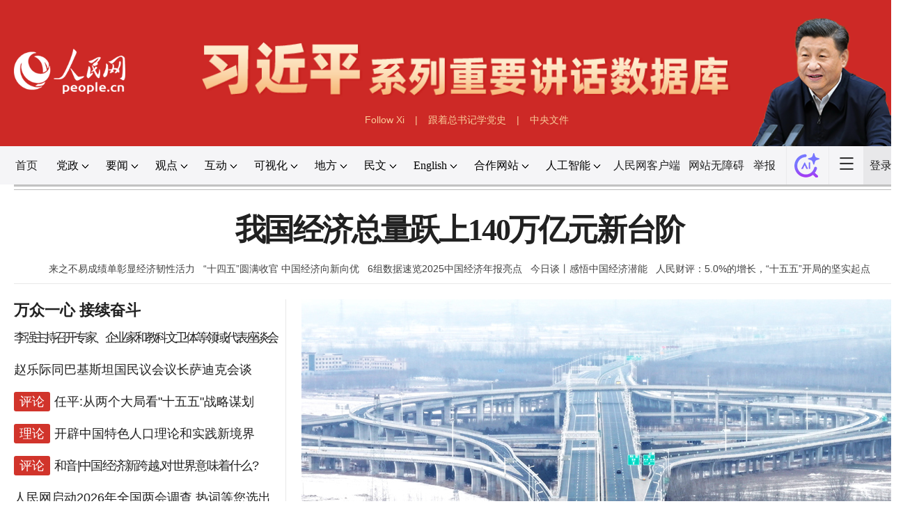

--- FILE ---
content_type: text/html
request_url: http://www.people.cn/rmzy/download.html
body_size: 248
content:
<!DOCTYPE html>
<html>
  <head>
    <meta http-equiv="Content-Type" content="text/html; charset=UTF-8">
    <title></title>
    <meta name="viewport" content="width=device-width, initial-scale=1, user-scalable=0">
	  <meta http-equiv="refresh" content="0; url=http://www.people.com.cn/">
</head>
<body>
	

</body></html>


--- FILE ---
content_type: text/html
request_url: http://www.people.com.cn/
body_size: 34150
content:
<!DOCTYPE html>
<html lang="zh-CN">
<head>
<meta http-equiv="content-type" content="text/html;charset=UTF-8"/>
<meta http-equiv="Content-Language" content="utf-8" />
<meta content="all" name="robots" />
<title>人民网_网上的人民日报</title>
<!--热力图-->
<meta name="uctk" content="enabled">
<meta name="renderer" content="webkit" />
<meta http-equiv="X-UA-Compatible" content="IE=Edge" />
<meta name="viewport" content="width=1320, user-scalable=yes" />
<meta name="description" content="人民网，是世界十大报纸之一《人民日报》建设的以新闻为主的大型网上信息发布平台，也是互联网上最大的中文和多语种新闻网站之一。作为国家重点新闻网站，人民网以新闻报道的权威性、及时性、多样性和评论性为特色，在网民中树立起了“权威媒体、大众网站”的形象。" />
<meta name="keywords" content="人民网,人民日报,中国共产党新闻,新闻中心,时政,社会,地方,地方领导,经济,能源环保,跨国公司,新农村,教育,科技,文化,饮食,娱乐,旅游,游戏,短信,彩信,资料,人民电视,图片,直播,访谈,观点,理论,传媒,国际军事,台湾,港澳,汽车,房产,IT,家电,开发区,百强县,体育,奥运,彩票,健康,男士,生活,天气,光盘,数据,强国论坛,强国博客,人民微博" />
<meta name="filetype" content="1" />
<meta name="publishedtype" content="1" />
<meta name="pagetype" content="2" />
<meta name="catalogs" content="1" />
<link href="/img/2020fenxiang/css/share2020.css" type="text/css" rel="stylesheet" media="all" />
<link rel="stylesheet" href="//tools.people.com.cn/libs/swiper/2.0/idangerous.swiper.css">
<link href="/img/2020peopleindex/css/pagegb20260104.css" type="text/css" rel="stylesheet" media="all" />
<link href="/img/2020peopleindex/css/pagetyn2025.css" type="text/css" rel="stylesheet" media="all" />
<script src="/img/2020peopleindex/js/jquery-3.7.0.min.js" type="text/javascript"></script>
<script src="//tools.people.com.cn/libs/swiper/2.0/idangerous.swiper.min.js" type="text/javascript"></script>
<style type="text/css">

</style>
</head>
<body>
<!--两会专区-->
<!--结束两会专区-->

<div class="main">
    <!--头部-->
    
	
    
    <div class="header cf" id="rm_topdata">
        <div class="layout">
            <h1 class="top_logo fl"><a href="http://www.people.cn" target="_blank"><img src="/img/2020peopleindex/img/t_logo1.png" alt="人民网"  /></a></h1>
            <div class="zt_banner fl">
				
                <a href="http://jhsjk.people.cn/" target="_blank"><img src="/img/2020peopleindex/img/2025gb/databaseh.png" class="database" alt=""></a>
                <div class="zt_banner_tit white"><a href="http://en.people.cn/102775/416940/index.html" target="_blank">Follow Xi</a>|<a href="http://cpc.people.com.cn/GB/67481/444924/index.html" target="_blank">跟着总书记学党史</a>|<a href="http://cpc.people.com.cn/GB/67481/431391/index.html" target="_blank">中央文件</a></div>
            </div>
            <div class="databank fr">
                <a href="http://jhsjk.people.cn/" target="_blank"><img src="/img/2020peopleindex/img/xjp.png" class="xjp" alt=""></a>
            </div>
        </div>
    </div>
    
	
	
    <!--导航-->
	<div class="rm_nav cf" id="rm_topnav">
        <div class="layout rm_nav_con cf">
			<div class="col col-1">
				<ul class="cf"><li class="shouye"><a href="http://www.people.com.cn" target="_blank">首页</a></li>
<li class="menu_item">
    <span>党政<img src="/img/2020peopleindex/img/arrow2.png" class="zhuan" /></span>
    <div>
        <ul>
            <li><a href="http://cpc.people.com.cn/" target="_blank">党网 · 时政</a></li>
            <li><a href="http://renshi.people.com.cn/" target="_blank">人事</a></li>
            <li><a href="http://fanfu.people.com.cn/" target="_blank">反腐</a></li>
            <li><a href="http://theory.people.com.cn/" target="_blank">理论</a></li>
            <li><a href="http://dangshi.people.com.cn/" target="_blank">党史</a></li>
            <li><a href="http://dangjian.people.com.cn/" target="_blank">党建</a></li>
        </ul>
    </div>
</li><li class="menu_item">
        <span>要闻<img src="/img/2020peopleindex/img/arrow2.png" class="zhuan" /></span>
        <div class="xinwen">
            <ul>
                <li><a href="http://finance.people.com.cn/" target="_blank">经济 · 科技</a></li>
                <li><a href="http://society.people.com.cn/" target="_blank">社会 · 法治</a></li>
                <li><a href="http://ent.people.com.cn/" target="_blank">文旅 · 体育</a></li>
                <li><a href="http://health.people.com.cn/" target="_blank">健康 · 生活</a></li>
                <li><a href="http://world.people.com.cn/" target="_blank">国际</a></li>
                <li><a href="http://military.people.com.cn/" target="_blank">军事</a></li>
                <li><a href="http://gba.people.cn/" target="_blank">大湾区</a></li>
                <li><a href="http://tw.people.com.cn/" target="_blank">台湾</a></li>
                <li><a href="http://edu.people.com.cn/" target="_blank">教育</a></li>
<li><a href="http://kpzg.people.com.cn/" target="_blank">科普</a></li>
            </ul>
        </div>
    </li><li class="menu_item">
    <span>观点<img src="/img/2020peopleindex/img/arrow2.png" class="zhuan" /></span>
    <div>
        <ul>
            <li><a href="http://opinion.people.com.cn/GB/223228/index.html" target="_blank">人民网评</a></li>
            <li><a href="http://opinion.people.com.cn/GB/8213/420650/index.html" target="_blank">三评</a></li>
            <li><a href="http://opinion.people.com.cn/GB/427456/index.html" target="_blank">人民财评</a></li>
            <li><a href="http://opinion.people.com.cn/GB/436867/index.html" target="_blank">人民热评</a></li>            
            <li><a href="http://opinion.people.com.cn/GB/437948/index.html" target="_blank">人民艺起评</a></li>
<li><a href="http://opinion.people.com.cn/GB/427456/437949/index.html" target="_blank">人民体谈</a></li>
        </ul>
    </div>
</li><li class="menu_item">
<span>互动<img src="/img/2020peopleindex/img/arrow2.png" class="zhuan" /></span>
<div>
<ul>
<li><a href="http://liuyan.people.com.cn/" target="_blank">领导留言板</a></li>
<li><a href="http://bbs1.people.com.cn/" target="_blank">强国论坛</a></li>
<li><a href="http://828.people.com.cn/" target="_blank">828企业服务平台</a></li>
<li><a href="https://liuyan.people.com.cn/rmjy" target="_blank">人民建议</a></li>
<li><a href="https://weiquan.people.com.cn/#/" target="_blank">人民投诉</a></li>
<li><a href="http://app.people.cn/sizheng" target="_blank">“大思政课”云平台</a></li>
<li><a href="http://fangfei.people.com.cn/" target="_blank">人民防非</a></li>
</ul>
</div>
</li><li class="menu_item">
<span>可视化<img src="/img/2020peopleindex/img/arrow2.png" class="zhuan" /></span>
<div>
<ul>
<li><a href="http://v.people.cn/" target="_blank">视频</a></li>
<li><a href="http://pic.people.com.cn/" target="_blank">图片</a></li>
<li><a href="http://graphicnews.people.com.cn/" target="_blank">图解</a></li>
<li><a href="http://art.people.com.cn/" target="_blank">灵境·人民艺术馆</a></li>
<li><a href="http://link.people.com.cn/" target="_blank">聚力微光</a></li>
<li><a href="http://tuyou.people.com.cn/" target="_blank">图游天下</a></li>
</ul>
</div>
</li><li class="menu_item difang">
    <span>地方<img src="/img/2020peopleindex/img/arrow2.png" class="zhuan" /></span>
    <div>
    <ul class="df">
        <li><a href="http://bj.people.com.cn/" target="_blank">京</a></li>
        <li><a href="http://tj.people.com.cn/" target="_blank">津</a></li>
        <li><a href="http://he.people.com.cn/" target="_blank">冀</a></li>
        <li><a href="http://sx.people.com.cn/" target="_blank">晋</a></li>
        <li><a href="http://nm.people.com.cn/" target="_blank">蒙</a></li>
        <li><a href="http://ln.people.com.cn/" target="_blank">辽</a></li>
        <li><a href="http://jl.people.com.cn/" target="_blank">吉</a></li>
        <li><a href="http://hlj.people.com.cn/" target="_blank">黑</a></li>
        <li><a href="http://sh.people.com.cn/" target="_blank">沪</a></li>
        <li><a href="http://js.people.com.cn" target="_blank">苏</a></li>
        <li><a href="http://zj.people.com.cn/" target="_blank">浙</a></li>
        <li><a href="http://ah.people.com.cn/" target="_blank">皖</a></li>
        <li><a href="http://fj.people.com.cn/" target="_blank">闽</a></li>
        <li><a href="http://jx.people.com.cn/" target="_blank">赣</a></li>
        <li><a href="http://sd.people.com.cn/" target="_blank">鲁</a></li>
        <li><a href="http://henan.people.com.cn/" target="_blank">豫</a></li>
        <li><a href="http://hb.people.com.cn/" target="_blank">鄂</a></li>
        <li><a href="http://hn.people.com.cn/" target="_blank">湘</a></li>
        <li><a href="http://gd.people.com.cn/" target="_blank">粤</a></li>
        <li><a href="http://gx.people.com.cn/" target="_blank">桂</a></li>
        <li><a href="http://hi.people.com.cn/" target="_blank">琼</a></li>
        <li><a href="http://cq.people.com.cn/" target="_blank">渝</a></li>
        <li><a href="http://sc.people.com.cn/" target="_blank">川</a></li>
        <li><a href="http://gz.people.com.cn/" target="_blank">黔</a></li>
        <li><a href="http://yn.people.com.cn/" target="_blank">滇</a></li>
        <li><a href="http://xz.people.com.cn/" target="_blank">藏</a></li>
        <li><a href="http://sn.people.com.cn/" target="_blank">陕</a></li>
        <li><a href="http://gs.people.com.cn/" target="_blank">甘</a></li>
        <li><a href="http://qh.people.com.cn/" target="_blank">青</a></li>
        <li><a href="http://nx.people.com.cn/" target="_blank">宁</a></li>
        <li><a href="http://xj.people.com.cn/" target="_blank">新</a></li>
        <li><a href="http://sz.people.com.cn/" target="_blank">鹏</a></li>
        <li><a href="http://www.rmxiongan.com/" target="_blank">雄安</a></li>
    </ul>
    </div>
</li><li class="language"><span>民文<img src="/img/2020peopleindex/img/arrow2.png" class="zhuan" /></span>
<div>
<ul class="dyz">
    <li><a href="http://mongol.people.com.cn/" target="_blank"><img src="/img/2020peopleindex/img/dyz/01.png" class="meng" /></a></li>
    <li><a href="http://xizang.people.com.cn/" target="_blank"><img src="/img/2020peopleindex/img/dyz/02.png" /></a></li>
    <li><a href="http://uyghur.people.com.cn/" target="_blank"><img src="/img/2020peopleindex/img/dyz/03.png" /></a></li>
    <li><a href="http://kazakh.people.com.cn/" target="_blank"><img src="/img/2020peopleindex/img/dyz/04.png" /></a></li>
    <li><a href="http://korean.people.com.cn/" target="_blank"><img src="/img/2020peopleindex/img/dyz/05.png" /></a></li>
    <li><a href="http://yi.people.com.cn/" target="_blank"><img src="/img/2020peopleindex/img/dyz/06.png" /></a></li>
    <li><a href="http://sawcuengh.people.com.cn/" target="_blank"><img src="/img/2020peopleindex/img/dyz/07.png" /></a></li>
    <li><a href="http://www.people.com.cn/BIG5/" target="_blank"><img src="/img/2020peopleindex/img/dyz/08.png" /></a></li>    
</ul>
</div>
</li><li class="language"><span>English<img src="/img/2020peopleindex/img/arrow2.png" class="zhuan" /></span>
<div>
<ul class="dyz">
    <li class="wy"><a href="http://en.people.cn/" target="_blank"><img src="/img/2020peopleindex/img/dyz/09.png" /></a></li>
    <li class="wy"><a href="http://j.people.com.cn/" target="_blank"><img src="/img/2020peopleindex/img/dyz/10.png" /></a></li>
    <li class="wy"><a href="http://french.peopledaily.com.cn/" target="_blank"><img src="/img/2020peopleindex/img/dyz/11.png" /></a></li>
    <li class="wy"><a href="http://spanish.peopledaily.com.cn/" target="_blank"><img src="/img/2020peopleindex/img/dyz/12.png" /></a></li>
    <li class="wy"><a href="http://russian.people.com.cn/" target="_blank"><img src="/img/2020peopleindex/img/dyz/13.png" /></a></li>
    <li class="wy"><a href="http://arabic.people.com.cn/" target="_blank"><img src="/img/2020peopleindex/img/dyz/14.png" /></a></li>
    <li class="wy"><a href="http://kr.people.com.cn/" target="_blank"><img src="/img/2020peopleindex/img/dyz/15.png" /></a></li>
    <li class="wy"><a href="http://german.people.com.cn/" target="_blank"><img src="/img/2020peopleindex/img/dyz/16.png" /></a></li>
    <li class="wy"><a href="http://portuguese.people.com.cn/" target="_blank"><img src="/img/2020peopleindex/img/dyz/17.png" /></a></li>
    <li class="wy"><a href="http://www.swahili.people.cn/" target="_blank"><img src="/img/2020peopleindex/img/dyz/19.png" /></a></li>
    <li class="wy"><a href="http://www.italian.people.cn/" target="_blank"><img src="/img/2020peopleindex/img/dyz/20.png" /></a></li>
    <li class="wy"><a href="http://www.kaz.people.cn/" target="_blank"><img src="/img/2020peopleindex/img/dyz/21.png" /></a></li>
    <li class="wy"><a href="http://www.thai.people.cn/" target="_blank"><img src="/img/2020peopleindex/img/dyz/taiy4.png" /></a></li>
    <li class="wy"><a href="http://www.malay.people.cn/" target="_blank"><img src="/img/2020peopleindex/img/dyz/maly.png" /></a></li>
    <li class="wy"><a href="http://www.greek.people.cn/" target="_blank"><img src="/img/2020peopleindex/img/dyz/xila.png" /></a></li>
<li class="wy"><a href="http://vietnamese.people.cn/" target="_blank"><img src="/img/2020peopleindex/img/dyz/yn.png" /></a></li>
    <li class="wy"><a href="http://urdu.people.cn/" target="_blank"><img src="/img/2020peopleindex/img/dyz/wuer.png" /></a></li>
    <li class="wy"><a href="http://hindi.people.cn/" target="_blank"><img src="/img/2020peopleindex/img/dyz/yd.png" /></a></li>
</ul>
</div>
</li><li class="menu_itemth dhfj"><span>合作网站<img src="/img/2020peopleindex/img/arrow2.png" class="zhuan" /></span>
<div>
<ul class="hzwz">
<li><a href="http://cpc.people.com.cn/GB/69112/113427/index.html" target="_blank">毛主席纪念堂</a></li>
<li><a href="http://zhouenlai.people.cn/" target="_blank">周恩来纪念网</a></li>
<li><a href="http://www.dengxiaopingnet.com/" target="_blank">邓小平纪念网</a></li>
<li><a href="https://www.zyshgzb.gov.cn/" target="_blank">中央社会工作部</a></li>
<li><a href="http://acftu.people.com.cn/" target="_blank">工会新闻网</a></li>
<li><a href="http://www.chinaql.org/GB/index.html" target="_blank">中国侨联</a></li>
<li><a href="https://www.xuexi.cn/" target="_blank">学习强国</a></li>
<li><a href="http://www.dswxyjy.org.cn/" target="_blank">中共中央党史和文献研究院</a></li>
<li><a href="http://www.12380.gov.cn/" target="_blank">中组部12380举报网</a></li>
<li><a href="http://www.nopss.gov.cn/" target="_blank">全国哲学社科工作办</a></li>
<li><a href="http://www.qizhiwang.org.cn/" target="_blank">旗帜网</a></li>
<li><a href="http://www.gjbmj.gov.cn/" target="_blank">国家保密局</a></li>
<li><a href="http://kpzg.people.com.cn/" target="_blank">科普中国</a></li>
<li><a href="http://ent.people.com.cn/GB/436846/441076/index.html" target="_blank">文化企业社会责任报告发布平台</a></li>
<li><a href="http://www.minge.gov.cn/" target="_blank">中国国民党革命委员会</a></li>
<li><a href="http://finance.people.com.cn/GB/8215/452688/index.html" target="_blank">“人民消费”中消协教育课堂</a></li>
</ul>
</div>
</li><li class="menu_item zhineng">
<span>人工智能<img src="/img/2020peopleindex/img/arrow2.png" class="zhuan" /></span>
<div style="text-align:center;">
<ul>
<li><a href="http://www.sklccc.com/" target="_blank">传播内容认知全国重点实验室</a></li>
<li><a href="https://pditr.people.cn/" target="_blank">人民审校</a></li>
<li><a href="https://rmzm.people.cn/" target="_blank">人民智媒</a></li>
<li><a href="https://xy.people.cn/" target="_blank">智能写作</a></li>
<li><a href="http://www.people.com.cn/baize/index.html" target="_blank">白泽</a></li>
</ul>
</div>
</li>
<li class="nav_jia"><a href="http://www.people.cn/app/download.html" target="_blank">人民网客户端</a></li><li class="wza"><a href="javascript:void(0)" id="cniil_wza">网站无障碍</a></li><li class="jubao"><a href="https://www.12377.cn/" target="_blank">举报</a></li><li class="sou"><a href="http://search.people.cn/" target="_blank"><img src="/img/2020peopleindex/img/2025gb/sou-ai-cs.png" alt=""></a></li><li class="nav_more"><img src="/img/2020peopleindex/img/more2.png" alt=""></li><li class="Sign" id="login_button"><a href="http://sso.people.com.cn/login" target="_blank">登录</a></li>
<div class="p_login" id="p_login">
	<div class="jiao"></div>
	<div id="txz_dlh">
		<div class="lg_up">
			<span><img src="/img/2020peopleindex/img/dltx1.png" width="30" height="30" alt=""></span><em id="loginMsg"></em>
		</div>
		<div class="lg_down">
			<a id="logout" target="_self">退出</a>
		</div>
	</div>
</div></ul>
			</div>
		</div>
	</div>
    
    <div class="nav_more_con cf">
		<i class="more_btn"></i>
		<div class="layout cf">
			<h1 class="cf"><img src="/img/2020peopleindex/img/logo_red.png" alt=""></h1><ul class="cf">
            	<li><a href="http://www.people.cn/app/download.html" target="_blank"><img src="/img/2020peopleindex/img/icon_more0.png" alt="">人民网+</a></li>
				<li><a href="http://cpc.people.com.cn/" target="_blank"><img src="/img/2020peopleindex/img/icon_more1.png" alt="">中国共产党新闻网</a></li>
				<li><a href="http://liuyan.people.com.cn/" target="_blank"><img src="/img/2020peopleindex/img/icon_more2.png" alt="">领导留言板</a></li>
				<li><a href="http://bbs1.people.com.cn/board/1.html" target="_blank"><img src="/img/2020peopleindex/img/icon_more3.png" alt="">强国论坛</a></li>
				<li><a href="http://v.people.cn/" target="_blank"><img src="/img/2020peopleindex/img/icon_more4.png" alt="">人民视频</a></li>
				<!--<li><a href="http://www.people.cn/rmzy/download.html" target="_blank"><img src="/img/2020peopleindex/img/icon_more5.png" alt="">人民智云</a></li>-->
			</ul><h3 class="cf">人民日报报系</h3>
<div class="more_con cf">
    <a href="http://paper.people.com.cn/rmrb/index.html" target="_blank">人民日报</a>
    <a href="http://paper.people.com.cn/rmrbhwb/paperindex.htm" target="_blank">人民日报海外版</a>
    <a href="http://www.cnautonews.com/" target="_blank">中国汽车报</a>
    <a href="http://paper.people.com.cn/zgnyb/paperindex.htm" target="_blank">中国能源报</a>
    <a href="http://paper.people.com.cn/jksb/paperindex.htm" target="_blank">健康时报</a>
    <a href="http://www.stcn.com/" target="_blank">证券时报</a>
    <a href="http://www.ifnews.com/" target="_blank">国际金融报网</a>
    <a href="http://paper.people.com.cn/fcyym/paperindex.htm" target="_blank">讽刺与幽默</a>
    <a href="http://paper.people.com.cn/zgcsb/paperindex.htm" target="_blank">中国城市报</a>
    <a href="http://paper.people.com.cn/xwzx/paperindex.htm" target="_blank">新闻战线</a>
    <a href="http://paper.people.com.cn/rmlt/paperindex.htm" target="_blank">人民论坛</a>
    <a href="http://www.hqrw.com.cn/" target="_blank">环球人物</a>
    <a href="http://www.ceweekly.cn/" target="_blank">中国经济周刊</a>
    <a href="http://www.msweekly.com/" target="_blank">民生周刊</a>
    <a href="http://www.gjrwls.com/" target="_blank">国家人文历史</a>
    <a href="http://paper.people.com.cn/rmzk/paperindex.htm" target="_blank">人民周刊</a>
<a href="http://www.rmsznet.com/" target="_blank">人民数字</a>
</div><h3 class="cf">旗下网站</h3>
<div class="more_con cf">
<a href="http://sklccc.com.cn/" target="_blank">全国重点实验室</a>
<a href="http://www.huanqiu.com/" target="_blank">环球网</a>
<a href="http://www.haiwainet.cn/" target="_blank">海外网</a>
<a href="http://vip.people.com.cn/" target="_blank">人民图片</a>
<!--<a href="https://visual.people.cn/editorial" target="_blank">人民视觉</a>-->  
<a href="http://yjy.people.com.cn/" target="_blank">人民网研究院</a>
<a href="http://www.peoplemooc.com/" target="_blank">人民慕课</a>
</div><h3 class="cf">创新服务平台</h3>
<div class="more_con cf">
<a href="https://xy.people.cn/" target="_blank">写易智能创作引擎</a>
<a href="http://capital.people.com.cn/GB/440975/index.html" target="_blank" style="width:180px;">人民网智慧党建体验中心</a>
<a href="http://828.people.com.cn/" target="_blank">828企业服务平台</a>
<a href="https://www.peopleyun.cn/" target="_blank">人民云</a>
</div></div>
	</div>
	<div class="rm_nav_line cf"></div>
<!--专区-->

<!--结束专区-->
<div class="gqvideofd">
	
    <!--头条新闻-->
    <div class="sp_bg cf">
        <div class="layout Headlines cf" id="hotnews">
			
			<h1 class="fbold" id="rm_topline"><a href="http://finance.people.com.cn/n1/2026/0120/c1004-40648597.html" target="_blank" rel="noopener">我国经济总量跃上140万亿元新台阶</a></h1>
			<div id="rm_topread"><a href="http://finance.people.com.cn/n1/2026/0120/c1004-40648594.html" target="_blank" rel="noopener">来之不易成绩单彰显经济韧性活力</a><a href="http://finance.people.com.cn/n1/2026/0120/c1004-40648562.html" target="_blank" rel="noopener">“十四五”圆满收官 中国经济向新向优</a><a href="http://finance.people.com.cn/n1/2026/0119/c1004-40648175.html" target="_blank" rel="noopener">6组数据速览2025中国经济年报亮点</a><a href="http://opinion.people.com.cn/n1/2026/0120/c461529-40648595.html" target="_blank" rel="noopener">今日谈丨感悟中国经济潜能</a><a href="http://opinion.people.com.cn/n1/2026/0119/c434878-40648367.html" target="_blank" rel="noopener">人民财评：5.0%的增长，“十五五”开局的坚实起点</a></div>
        </div>
        <!--要闻-->
        <div class="layout rm_main cf">
			<div class="col col-2 fl" id="rm_aq">
                <h2 id="aq_one"><a href="http://politics.people.com.cn/n1/2026/0120/c461001-40648598.html" target="_blank" rel="noopener">万众一心 接续奋斗</a></h2>
                <ul class="list1 cf" id="aq_two"><li><span style="font-size:18px;letter-spacing:-3.5px;font-weight:400;font-family:"SimSun";"><a href="http://politics.people.com.cn/n1/2026/0120/c1024-40648600.html" target="_blank" rel="noopener">李强主持召开专家、企业家和教科文卫体等领域代表座谈会</a></span></li><li><a href="http://politics.people.com.cn/n1/2026/0120/c1024-40648599.html" target="_blank">赵乐际同巴基斯坦国民议会议长萨迪克会谈</a></li><li><span class="rmrb_lm white">评论</span><a href="http://opinion.people.com.cn/n1/2026/0120/c461529-40648596.html" target="_blank" rel="noopener">任平:从两个大局看"十五五"战略谋划</a></li><li><span class="rmrb_lm white">理论</span><a href="http://opinion.people.com.cn/n1/2026/0120/c461530-40648555.html" target="_blank" rel="noopener">开辟中国特色人口理论和实践新境界
</a></li><li><span class="rmrb_lm white">评论</span><span style="font-size:18px;letter-spacing:-1.7px;font-weight:400;font-family:"SimSun";"><a href="http://opinion.people.com.cn/n1/2026/0120/c461529-40648601.html" target="_blank" rel="noopener">和音|中国经济新跨越,对世界意味着什么?
</a></span></li><li><a href="http://politics.people.com.cn/n1/2026/0112/c1001-40643203.html" target="_blank" rel="noopener">人民网启动2026年全国两会调查 热词等您选出</a></li><li><li class="sizh_tit"><a href="https://cpc.people.com.cn/GB/67481/461139/index.html" target="_blank"></a></li></li><li><span class="rmrb_lm white">评论</span><a href="http://opinion.people.com.cn/n1/2026/0120/c461529-40648560.html" target="_blank" rel="noopener">优质资源"沉下去",美好生活"托起来"</a></li><li><a href="http://politics.people.com.cn/n1/2026/0120/c1001-40648581.html" target="_blank">3起整治形式主义为基层减负典型问题被通报</a></li><li><a href="http://society.people.com.cn/n1/2026/0120/c1008-40648553.html" target="_blank" rel="noopener">飞机锁座收费合理吗?</a></li><li><a href="http://finance.people.com.cn/n1/2026/0120/c1004-40648568.html" target="_blank" rel="noopener">武汉对外资的"磁吸力"</a></li><li><span style="font-size:18px;letter-spacing:-3px;font-weight:400;font-family:"SimSun";"><a href="http://world.people.com.cn/n1/2026/0120/c1002-40648586.html" target="_blank" rel="noopener">中国与东盟经贸合作提质升级
</a></span> <span style="font-size:18px;letter-spacing:-3px;font-weight:400;font-family:"SimSun";"><a href="https://world.people.com.cn/n1/2026/0120/c1002-40648602.html" target="_blank" rel="noopener">"家门口"的生意越来越旺
</a></span></li></ul>
				<div class="jsnews"><b>即时新闻</b><div class="news-container"><div class="news-wrapper">
	<div class="news-content" id="newsContent"><div class="news-item"><a href='http://society.people.com.cn/n1/2026/0120/c1008-40648605.html' target=_blank>《监察工作信息公开条例》自2026年3月1日起施行</a></div>
<div class="news-item"><a href='http://world.people.com.cn/n1/2026/0120/c1002-40648603.html' target=_blank>中方敦促国际社会防止日本再走军国主义老路邪路</a></div>
<div class="news-item"><a href='http://world.people.com.cn/n1/2026/0120/c1002-40648487.html' target=_blank>中方强调国际刑事法院应避免政治化和双重标准</a></div>
<div class="news-item"><a href='http://world.people.com.cn/n1/2026/0120/c1002-40648489.html' target=_blank>中国援古巴紧急粮食援助项目首批大米完成交付</a></div>
</div>
</div></div></div>
<script type="text/javascript">
$(document).ready(function() {
	// 即时新闻初始化变量
	var newsContent = $('#newsContent');
	var speed = 0.5; // 默认速度
	var isPaused = false;
	var animationId;
	var position = 10;

	setTimeout(startAnimation, 1000);
	// 开始滚动动画
	function startAnimation() {
		// 清除之前的动画
		if (animationId) {
			cancelAnimationFrame(animationId);
		}

		// 获取新闻内容总宽度
		const contentWidth = newsContent.width();
		const wrapperWidth = $('.news-wrapper').width();

		// 如果内容宽度小于容器宽度，不需要滚动
		if (contentWidth-wrapperWidth <= wrapperWidth) {
			return;
		}

		// 动画函数
		function animate() {
			if (!isPaused) {
				position -= speed;                        
				// 当滚动到一半宽度时，重置位置实现无缝滚动
				if (Math.abs(position) >= contentWidth-wrapperWidth+30) {
					position = 20;
				}                        
				newsContent.css('transform', `translateX(${position}px)`);
			}                    
			animationId = requestAnimationFrame(animate);
		}                
		// 开始动画
		animate();
	}            
	// 鼠标悬停暂停
	$('.news-container').hover(
		function() {
			isPaused = true;
		},
		function() {
			isPaused = false;
		}
	);
});
</script>
                <div id="difang"></div>
				<div class="sizhong" id="sizhong"><span data="3"><li class="sizh_tit"><a href="https://cpc.people.com.cn/GB/67481/461139/index.html" target="_blank"></a></li>
<li><a href="http://finance.people.com.cn/n1/2025/1229/c1004-40634090.html" target="_blank" rel="noopener">进一步全面深化改革面临的形势与任务</a></li></span></div>
<style type="text/css">
.sizhong{display:none;}
.sizh_tit{width:100%;height:34px;margin-top:12px;background:url("/img/2020peopleindex/img/2025gb/aq-sizhong.png") no-repeat left top;background-size:cover;display:block;}
.sizh_tit a{display:block;width:100%;height:100%;}
.list1 li.sizh_list{margin:0 auto;color:#b64d3a;background:#f8efe6;padding-left:6px;}
.list1 li.sizh_list a:link,.list1 li.sizh_list a:visited{color:#b64d3a;}
</style>
<script type="text/javascript">
$(document).ready(function() {
	var $sizhongtit=$(".sizhong span");
	var $alistli=$(".rm_main .col-2 .list1 li");	
	$sizhongtit.each(function(index, element) {
        $alistli.eq($(this).attr("data")+1).after($(this).html())
    });
});
</script>
            </div>
            <div class="col col-1 fr" id="rm_focus">
                <div class="picWrap1 cf">
                <div class="tvplayshow">
                    <div class="video-play"></div>
                    <span class="closetv" onclick="stopVideoPlay()">关闭视频</span>
                </div>
				<span id="prev1"></span>
				<span id="next1"></span>
				<div class="swiper-container swiper-container-p1 white">
				  	<div class="swiper-wrapper"><div class="swiper-slide"><a href="http://pic.people.com.cn/n1/2026/0119/c1016-40648485.html" target=_blank><img src="/NMediaFile/2026/0119/MAIN1768836010750SUN1F4LC6W.jpg" width="867" height="567"/></a><span><a href="http://pic.people.com.cn/n1/2026/0119/c1016-40648485.html" target=_blank>河北高速公路突破9000公里 京雄两地1小时通达</a></span></div>
<div class="swiper-slide"><a href="http://pic.people.com.cn/n1/2026/0119/c1016-40648308.html" target=_blank><img src="/NMediaFile/2026/0119/MAIN1768811026652PL86EN50CN.jpg" width="867" height="567"/></a><span><a href="http://pic.people.com.cn/n1/2026/0119/c1016-40648308.html" target=_blank>神舟二十号飞船安全顺利返回东风着陆场</a></span></div>
<div class="swiper-slide"><a href="http://jx.people.com.cn/n2/2026/0119/c186330-41476518.html" target=_blank><img src="/NMediaFile/2026/0119/MAIN1768828758518BCIEJKGNDG.png" width="867" height="567"/></a><span><a href="http://jx.people.com.cn/n2/2026/0119/c186330-41476518.html" target=_blank>江西丰城：绿草生“金” 效益双赢</a></span></div>
<div class="swiper-slide"><a href="http://ln.people.com.cn/n2/2026/0119/c378317-41476795.html" target=_blank><img src="/NMediaFile/2026/0119/MAIN17688260022808DENAOEUEA.png" width="867" height="567"/></a><span><a href="http://ln.people.com.cn/n2/2026/0119/c378317-41476795.html" target=_blank>Yeah！生活丨“顶流”齐聚沈阳，怎么个事</a></span></div>
<div class="swiper-slide"><a href="http://pic.people.com.cn/n1/2026/0119/c1016-40648297.html" target=_blank><img src="/NMediaFile/2026/0119/MAIN1768811026666CEVZAG1R13.jpg" width="867" height="567"/></a><span><a href="http://pic.people.com.cn/n1/2026/0119/c1016-40648297.html" target=_blank>寒潮来袭 渔船进港避风卸货</a></span></div>
<div class="swiper-slide"><a href="http://yn.people.com.cn/n2/2026/0119/c372453-41476407.html" target=_blank><img src="/NMediaFile/2026/0119/MAIN17688130636162UPN3QTGPN.jpg" width="867" height="567"/></a><span><a href="http://yn.people.com.cn/n2/2026/0119/c372453-41476407.html" target=_blank>云南罗平：云海铺纸 峰林落墨</a></span></div>
<div class="swiper-slide"><a href="http://finance.people.com.cn/GB/459357/459634/461525/index.html" target=_blank><img src="/NMediaFile/2026/0119/MAIN1768790596148Q6C5123DL8.jpg" width="867" height="567"/></a><span><a href="http://finance.people.com.cn/GB/459357/459634/461525/index.html" target=_blank>高质量发展故事汇</a></span></div>
<script type="text/javascript" src="//pgg.people.com.cn/s?z=people&c=9" charset="gbk"></script>
<script type="text/javascript" src="//pgg.people.com.cn/s?z=people&c=10" charset="gbk"></script>
<script type="text/javascript" src="//pgg.people.com.cn/s?z=people&c=11" charset="gbk"></script>
</div>
				  	<div class="swiper-pagination1"></div>
				  	<div class="num1">
						<i><em class="thisp"></em>/<em class="allp"></em></i>
				  	</div>
				</div>
			</div>
                
            </div>            
        </div>
<script type="text/javascript">
$(document).ready(function() {
	var $a1=$(".rm_main .col-2 h2");
	var $alistli=$(".rm_main .col-2 .list1 li");
	var $df=$("#difang");
	//console.log($a1.height())
	if($a1.height() <= 32){
		$a1.css("margin-bottom","10px")
		$alistli.css("line-height","40px")
		setTimeout(function() {
			$("#difang li").css("line-height","40px")
		},400);
	}	
});
</script>
        <!--版块 要闻-->
        <div class="layout section_main cf">
			<div class="bmpic" id="bmpic1">
				<div class="bmkuang">
					<div id="bmtit">人民日报图文数据库（1946-2026）</div>
					<div id="bmprev1">上一版</div>
					<div id="bmnext1">下一版</div>
					<div id="bmlink"><a href="http://paper.people.com.cn/rmrb/index.html" target="_blank">点击查看往期</a></div>
					<div id="bmclose">关闭</div>
					<div class="swiper-container swiper-container-bm1" id="swiper-container-bm1">
						<div class="swiper-wrapper" id="bmhtml"></div>		
					</div>
				</div>
			</div>
			<div class="bmpic" id="bmpic2">
				<div class="bmkuang">
					<div id="bmtit">人民日报图文数据库（1946-2026）</div>
					<div id="bmprev2">上一版</div>
					<div id="bmnext2">下一版</div>
					<div id="bmlink"><a href="http://paper.people.com.cn/rmrbhwb/index.html" target="_blank">点击查看往期</a></div>
					<div id="bmclose2">关闭</div>
					<div class="swiper-container swiper-container-bm1" id="swiper-container-bm2">
						<div class="swiper-wrapper" id="bmhtmlhwb"></div>		
					</div>
				</div>
			</div>
			<div class="col col-1 fl">
				<div id="rm_rmrb">
					<div class="tit1 cf"><h2><a href="http://paper.people.com.cn/rmrb/index.html" target="_blank" eltkf>人民日报报系</a></h2><img src="/img/2020peopleindex/img/2025gb/more2.png" class="more" alt=""></div>
					<div class="rm_bmt">
					<span class="rbpic" id="rb_pic"><img src="/img/2020peopleindex/img/2025gb/rmrnck.png" class="rmrb_tc" alt="查看大图" eltkf><a href="http://paper.people.com.cn/rmrb/index.html" class="rmrb_url" target="_blank" eltkf></a></span>
					<span class="hwbpic" id="hwb_pic"><img src="/img/2020peopleindex/img/2025gb/rmrnck.png" class="rmrbhwb_tc" alt="查看大图" eltkf><a href="http://paper.people.com.cn/rmrbhwb/index.html" class="rmrbhwb_url" target="_blank" eltkf></a></span>
					</div>
				</div>
				<div id="rm_cpc">
					<div class="tit1 cf"><a href="http://cpc.people.com.cn/" target="_blank"><img src="/img/2020peopleindex/img/2025gb/dangw.png" class="dwtit" alt=""></a></div>
					<div class="dw_dh1"><a href="http://cpc.people.com.cn/xuexi/GB/433640/index.html" target="_blank">时习之</a><a href="http://cpc.people.com.cn/xuexi/GB/457576/459869/index.html" target="_blank">知行</a><a href="http://cpc.people.com.cn/GB/67481/458837/index.html" target="_blank">故事</a><a href="http://politics.people.com.cn/GB/8198/434128/index.html" target="_blank">一见</a><a href="http://politics.people.com.cn/GB/8198/460520/index.html" target="_blank">壹视界</a><a href="http://cpc.people.com.cn/GB/67481/460557/index.html" target="_blank">大道之行</a></div>
					<div class="dw_dh2"><a href="https://cpc.people.com.cn/GB/64162/448263/index.html" target="_blank">中央全会</a>|<a href="https://cpc.people.com.cn/GB/64162/448478/index.html" target="_blank">政治局会议</a>|<a href="https://cpc.people.com.cn/GB/64162/448477/index.html" target="_blank">集体学习</a>|<a href="http://dangjian.people.com.cn/GB/136058/427510/index.html" target="_blank">党章党规</a>|<a href="http://dangjian.people.com.cn/GB/436844/index.html" target="_blank">党的知识</a></div>
					<div class="dw_lmlb cf">
<ul class="list_dw"><li><span class="lm2"><a href="http://dangjian.people.com.cn/" target="_blank">党建</a></span><em><a href="http://dangjian.people.com.cn/n1/2026/0119/c117092-40647837.html" target="_blank" rel="noopener">把好干部用起来</a></em></li><li><span class="lm1"><a href="http://theory.people.com.cn/" target="_blank">理论</a></span><em><a href="http://theory.people.com.cn/n1/2026/0119/c40531-40647796.html" target="_blank" rel="noopener">以文化之力推动中国式现代化建设</a></em></li><li><span class="lm3"><a href="http://renshi.people.com.cn/" target="_blank">人事</a></span><em><a href="http://renshi.people.com.cn/n1/2026/0119/c139617-40647835.html" target="_blank" rel="noopener">贵州发布省管干部任前公示</a></em></li><li><span class="lm4"><a href="http://fanfu.people.com.cn/" target="_blank">反腐</a></span><em><a href="http://fanfu.people.com.cn/n1/2026/0119/c64371-40647720.html" target="_blank" rel="noopener">为1009个村配齐村级监督员
</a></em></li><li><span class="lm6">党史</span><em><a href="https://cpc.people.com.cn/n1/2026/0119/c443712-40647859.html" target="_blank" rel="noopener">穿着“钉鞋”跟党走</a></em></li></ul></div>
					<div class="cpc_bg2 red cf"><a href="http://zzxszy.people.cn" target="_blank">整治形式主义为基层减负工作平台</a><a href="https://12371.people.com.cn/" target="_blank">共产党员手机报</a></div>
				</div>
			</div>
			<div class="col col-2 fl" id="rm_bq">
				<div class="tit1 cf"><h2><a href="http://www.people.com.cn/GB/59476/index.html" target="_blank">要闻播报</a></h2><img src="/img/2020peopleindex/img/2025gb/more2.png" class="more" alt=""><i><a href="http://finance.people.com.cn/GB/459357/index.html" target="_blank"><img src="/img/2020peopleindex/img/2025gb/gushihui1.png" class="gzlpic" alt="高质量发展故事汇"></a></i></div>
				<div class="list2 cf">
<ul class="cf blist1 blist2"><li><a href="http://politics.people.com.cn/n1/2026/0120/c1001-40648583.html" target="_blank">应急管理大学成立大会举行<br/>张国清出席并讲话</a></li><li><a href="http://politics.people.com.cn/n1/2026/0120/c1001-40648582.html" target="_blank" rel="noopener">中央政法工作会议在京召开<br/>陈文清出席会议并讲话</a></li><li><a href="http://society.people.com.cn/n1/2026/0120/c1008-40648579.html" target="_blank" rel="noopener">国务院安委会决定对包钢板材厂爆炸事故查处挂牌督办</a></li><li><a href="http://world.people.com.cn/n1/2026/0120/c1002-40648587.html" target="_blank" rel="noopener">中国中亚经贸合作逆势前行，印证中国—中亚机制引领推动作用</a></li><li><a href="http://leaders.people.com.cn/n1/2025/1210/c58278-40621367.html" target="_blank">邀您@国务院 为政府工作报告献<br/>一策</a></li><li><a href="http://society.people.com.cn/n1/2026/0120/c1008-40648569.html" target="_blank" rel="noopener">教育部等七部门发文 提高全民语言文化素养</a></li><li><a href="http://society.people.com.cn/n1/2026/0120/c1008-40648578.html" target="_blank" rel="noopener">市场监管总局：我国检验检测机构确立“量减质升”发展趋势</a></li><li><a href="http://opinion.people.com.cn/n1/2026/0120/c461530-40648554.html" target="_blank" rel="noopener">理论丨从细从实抓落实</a></li><li><a href="http://finance.people.com.cn/n1/2026/0120/c1004-40648593.html" target="_blank" rel="noopener">中国游中国购，一趟怎么够</a> <a href="http://finance.people.com.cn/n1/2026/0120/c1004-40648592.html" target="_blank" rel="noopener">评</a></li><li><a href="http://finance.people.com.cn/n1/2026/0120/c1004-40648546.html" target="_blank" rel="noopener">我国成功研制首台串列型高能氢离子注入机</a></li><li><a href="http://society.people.com.cn/n1/2026/0120/c1008-40648537.html" target="_blank" rel="noopener">改变，源于村民的一次“吐槽”</a></li><li><a href="http://env.people.com.cn/n1/2026/0120/c1010-40648535.html" target="_blank" rel="noopener">我国将加强长江江豚系统性保护</a></li><li><a href="http://society.people.com.cn/n1/2026/0120/c1008-40648545.html" target="_blank" rel="noopener">浙江职业教育的“下沉”与“联动”</a></li><li><a href="http://ent.people.com.cn/n1/2026/0120/c1012-40648510.html" target="_blank" rel="noopener">战国晚期楚王陵墓将揭开更多历史细节</a></li><li><a href="http://ent.people.com.cn/n1/2026/0120/c1012-40648507.html" target="_blank" rel="noopener">这家足校4年收获11项全国冠军</a></li><li><a href="http://ent.people.com.cn/n1/2026/0120/c1012-40648574.html" target="_blank" rel="noopener">80多岁的她，让更多人领略合唱的魅力</a></li><li><a href="http://world.people.com.cn/n1/2026/0120/c1002-40648531.html" target="_blank" rel="noopener">“中国把我们当自己人”</a></li><li><a href="http://world.people.com.cn/n1/2026/0120/c1002-40648529.html" target="_blank" rel="noopener">国际视点丨全球经济展现韧性<br>保护主义加剧风险</a></li></ul>                
				</div>
			</div>
			<div class="col col-3 fr" id="rm_hotphb">
				<div class="tit1 cf"><img src="/img/2020peopleindex/img/2025gb/titng.png" class="rmhot" alt="人民热榜"></div>				
				<div class="list_hot cf">
					<!--<div class="list_hot_qhtit cf"><span class="active">人民网新闻</span>|<span>人民网+</span>|<span>微博</span>|<span>微信</span></div>-->
					<ul class="cf" id="rmw_news">
						
					</ul>
					<!--<ul class="cf" id="rmwj_news">
						
					</ul>
					<ul class="cf" id="wb_news">
						
					</ul>
					<ul class="cf" id="wx_news">
						
					</ul>-->
				</div>
			</div>            
            
        </div>
    </div>
</div>
    <div class="layout ggtl cf"><!--AdForward Begin通栏01：:-->
<script type="text/javascript" src="//pgg.people.com.cn/s?z=people&c=1" charset="gbk"></script><!--AdForward End--></div>
    <!--版块 领导留言板 人民日报-->
    <div class="layout Message_rmrb cf">
        <div class="col col-1 fl" id="rm_ldly">
            <div class="tit1 cf"><h2><a href="http://liuyan.people.com.cn/" target="_blank">领导留言板</a></h2>·<h2><a href="https://liuyan.people.com.cn/rmjy" target="_blank">人民建议</a></h2><img src="/img/2020peopleindex/img/more1.png" alt=""><em><a href="http://leaders.people.com.cn/GB/178291/407226/index.html" target="_blank">下载客户端</a></em><b class="anli"><a href="http://leaders.people.com.cn/GB/460365/index.html" target="_blank">提交民主故事案例</a></b></div>
			<ul class="Leader_switch cf"><li class="active" data="1">解民忧</li>
<li>汇民智</li>
<li>读者来信</li>
<span><a href="http://leaders.people.com.cn/GB/178291/429112/index.html" target="_blank">聚焦网上群众路线</a><a href="http://leaders.people.com.cn/GB/458812/index.html" target="_blank">解决了吗</a><a href="http://leaders.people.com.cn/GB/178291/460689/index.html" target="_blank">留言照登</a></span></ul>
<script type="text/javascript">
$(function(){	
	$(".Leader_switch_con p img").on("click",function(){
		$(".ldewm").show();
	});
	$(".ldewm i.close").on("click",function(){
		$(".ldewm").hide();
	});
}); 
</script>
            <div class="Leader_switch_con cf" style="display:block;">
				<ul class="list4 cf"><li><p><a href="https://liuyan.people.com.cn/threads/content?tid=24479907" target="_blank">书记有回复｜夜间施工噪音扰民 河南郑州：已约谈整改并将持续跟进</a></p></li><li><p><a href="https://liuyan.people.com.cn/threads/content?tid=24455276" target="_blank">交房三年办不了居住证影响孩子入学 山西太原：多举措解决</a></p></li><li><p><a href="https://liuyan.people.com.cn/threads/content?tid=24461633" target="_blank">老小区楼道乱堆杂物隐患大 广东深圳：已排查清理，后续会强化巡查</a></p></li></ul>
				<ul class="lypic cf"><li><a href="http://leaders.people.com.cn/GB/178291/218130/458754/459637/index.html" target=_blank><img src="/NMediaFile/2025/0928/MAIN1759041085672G66CZBVYCQ.jpg" width="252" height="75" alt="/NMediaFile/2025/0928/MAIN1759041085672G66CZBVYCQ.jpg"/></a></li>
<li><a href="http://leaders.people.com.cn/GB/178291/218130/451290/index.html" target=_blank><img src="/NMediaFile/2025/0714/MAIN1752460463075DGCNBH84CH.jpg" width="252" height="75"/></a></li>
<li><a href="http://leaders.people.com.cn/GB/178291/218130/448966/457694/index.html" target=_blank><img src="/NMediaFile/2025/0714/MAIN17524604556469W3NAYUTFG.jpg" width="252" height="75"/></a></li>
</ul>
			</div>
            <div class="Leader_switch_con cf" style="display: none;">
				<ul class="list4 cf"><li><p><a href="https://liuyan.people.com.cn/threads/content?tid=24477941" target="_blank">中小微企业盼按年设置发票开票额度，优化调整额度申请材料</a></p></li><li><p><a href="http://ln.people.com.cn/n2/2026/0114/c378320-41471952.html" target="_blank">辽宁抚顺网友建议排查电动自行车各类隐患获多部门回复</a></p></li><li><p><a href="https://liuyan.people.com.cn/threads/content?tid=24463288" target="_blank">湖北咸宁网友：调整冬季降尘洒水时间，避免影响群众出行</a></p></li></ul>
				<ul class="lypic cf"><li><a href="http://leaders.people.com.cn/GB/178291/218130/458754/459637/index.html" target=_blank><img src="/NMediaFile/2025/0928/MAIN175904114907918U0DM7YNY.jpg" width="252" height="75" alt="/NMediaFile/2025/0928/MAIN175904114907918U0DM7YNY.jpg"/></a></li>
<li><a href="http://leaders.people.com.cn/GB/178291/218130/451290/index.html" target=_blank><img src="/NMediaFile/2025/0311/MAIN1741673824194JJL5FPLIHW.jpg" width="252" height="75"/></a></li>
<li><a href="http://leaders.people.com.cn/GB/178291/218130/448966/457694/index.html" target=_blank><img src="/NMediaFile/2025/1125/MAIN17640331041641GJKEHC4U6.jpg" width="252" height="75"/></a></li>
</ul>				
			</div>
			<!--<div class="Leader_switch_con cf" style="display: none;">
				<ul class="list5 cf" id="ldhfl">
				</ul>
			</div>-->
            <div class="Leader_switch_con cf" style="display: none;">
				<div class="lyfl4 white">
					<a href="http://leaders.people.com.cn/GB/178291/218130/442740/index.html" target=_blank><img src="/NMediaFile/2025/1223/MAIN1766457451304EK6UKVFXIJ.jpg" width="255" height="132"/><span></span></a>

				</div>
				<div class="lyfr4">
					<ul class="list7 cf"><li><a href='http://leaders.people.com.cn/n1/2026/0119/c58278-40647838.html' target=_blank>金台视线｜多措并举破解部分农村“取暖贵”问题</a></li>
<li><a href='http://leaders.people.com.cn/n1/2026/0119/c58278-40647839.html' target=_blank>反馈｜排查棋牌室消防隐患 保障群众生命财产安全</a></li>
<li><a href='http://leaders.people.com.cn/n1/2026/0119/c58278-40647842.html' target=_blank>百姓关注丨200元买张病假条？背后风险大</a></li>
<li><a href='http://leaders.people.com.cn/n1/2026/0119/c58278-40647841.html' target=_blank>建议丨管管儿童营养品夸大宣传 让宝宝“口粮”回归健康营养</a></li>
</ul>
				</div>
			</div>
			<div class="Leader_switch_ly">
				<span>昨日留言<i id="totalThreadsNum">5138</i>条&nbsp;&nbsp;&nbsp;&nbsp;昨日回复<i id="totalAnswersNum">5138</i>条</span>
				<em class="white"><i class="btn2"><a href="http://liuyan.people.com.cn/home" target="_blank">查看留言</a></i><i class="btn3"><a href="http://liuyan.people.com.cn/login" target="_blank">我要留言</a></i></em>
			</div>
        </div>
        <div class="col col-2 fr" id="rm_hotzt">
            <div class="tit1 cf"><h2>热点专题</h2><i><a href="http://www.rmrbsn.cn/" target="_blank"><img src="/img/2020peopleindex/img/2024tp/snw.png" height="32" class="snw" alt="人民日报少年网"></a><a href="https://www.hubpd.com/#/" target="_blank"><img src="/img/2020peopleindex/img/2024tp/dangmei.jpg" height="22" class="jiadown" alt="全国党媒信息公共平台"></a></i></div>
<div class="hotzt cf"><a href="http://cpc.people.com.cn/GB/67481/457481/index.html" target="_blank">总书记的人民情怀</a><a href="http://cpc.people.com.cn/GB/67481/460324/index.html" target="_blank">锲而不舍落实八项规定精神</a><a href="https://cpc.people.com.cn/GB/67481/460893/index.html" target="_blank">纪念抗战胜利80周年</a><a href="http://leaders.people.com.cn/GB/178291/218130/460024/460025/index.html" target="_blank">读者点题·共同关注</a><a href="http://society.people.com.cn/GB/369130/460676/index.html" target="_blank">说法——说案例 讲法律</a><a href="http://finance.people.com.cn/GB/8215/459972/460638/index.html" target="_blank">活力中国调研行</a><a href="http://finance.people.com.cn/GB/460479/index.html " target="_blank">“行进中国”调研行</a><a href="https://app.people.cn/h5/topic/subject_normal/3067" target="_blank">每日读画</a><a href="http://finance.people.com.cn/GB/8215/459972/461069/index.html" target="_blank">高质量完成“十四五”规划</a><a href="http://finance.people.com.cn/GB/8215/459972/461402/index.html" target="_blank">承前启后看发展</a></div>
        </div>
    </div>
    <!--video-->
    <div class="layout rm_video cf" id="rm_video">
    <div class="tit1 clearfix"><h2><a href="http://v.people.cn/" target="_blank">视频新闻</a></h2><em><a href="http://5g.people.cn/rmspdown/" target="_blank">下载客户端</a></em><span style="float:right"><a href="http://art.people.com.cn/" target="_blank"><img src="/img/2020peopleindex/img/lingjing.png" style="width:170px;height:auto"></a></span></div>
    	<div class="picg1 mt20 cf">
			<ul><li><span><i></i><a href="http://v.people.cn/n1/2026/0119/c461483-40648140.html" target=_blank><img src="/NMediaFile/2026/0119/MAIN1768791372300WIPYMUNAQJ.jpg" width="384" height="209" alt="齐鲁守艺人｜炉火炼“琉”心"/></a></span><a href="http://v.people.cn/n1/2026/0119/c461483-40648140.html" target=_blank>齐鲁守艺人｜炉火炼“琉”心</a></li>
<li><span><i></i><a href="http://v.people.cn/n1/2026/0119/c431305-40648153.html" target=_blank><img src="/NMediaFile/2026/0119/MAIN1768791372293NVBJI0PKF9.jpg" width="384" height="209" alt="雪后飞机如何除冰？"/></a></span><a href="http://v.people.cn/n1/2026/0119/c431305-40648153.html" target=_blank>雪后飞机如何除冰？</a></li>
<li><span><i></i><a href="http://v.people.cn/n1/2026/0119/c431305-40648154.html" target=_blank><img src="/NMediaFile/2026/0119/MAIN1768791372283PDFNUNBXV2.jpg" width="384" height="209" alt="超帅！机器狗硬核出击"/></a></span><a href="http://v.people.cn/n1/2026/0119/c431305-40648154.html" target=_blank>超帅！机器狗硬核出击</a></li>
</ul>
		</div>
     </div>
	<!--广告-->
	<div class="layout ggtl cf"><!-- AdSame ShowCode: People_PC 人民网首页通栏02（新） Begin -->
<script type="text/javascript" src="//pgg.people.com.cn/s?z=people&c=2" charset="gbk" ></script>
<!-- AdSame ShowCode: People_PC 人民网首页通栏02（新） End --></div>
    <!--分类-->
	<div class="layout Classify clearfix">
		<span><a href="#lm1" class="active">经济 · 科技</a></span>
		<span><a href="#lm2">社会 · 教育</a></span>
		<span><a href="#lm3">国际 · 军事</a></span>
		<span><a href="#lm4">网联中国</a></span>
		<span><a href="#lm5">文旅 · 体育</a></span>
        <span><a href="#lm6">健康 · 生活</a></span>
    </div>
    <!--财经 · 产业-->
	<div class="layout Finance cf pdao1" id="lm1">
        <div class="tit1 cf"><h2><a href="http://finance.people.com.cn/" target="_blank">经济 · 科技</a></h2><span style="float:right"><a href="http://828.people.com.cn/" target="_blank"><img src="/img/2020peopleindex/img/qy828.png" style="width:185px;height:auto"></a></span></div>
        <!--重复版块-->
		<div class="Repeat Repeat1 cf section-common-share-wrap" id="rm_cj01">
            <div class="col col-1 fl">
                <div class="news2 cf">
    <h3><a href='http://finance.people.com.cn/n1/2026/0119/c1004-40647890.html' target=_blank>政府投资基金管理有了系统规范</a></h3>
    <em class="gray"></em>
</div>
<p class="gray"><a href='http://finance.people.com.cn/n1/2026/0119/c1004-40647890.html' target=_blank>政府投资基金迈向精准发力。日前，国家发展改革委会同财政部、科技部、工业和信息化部联合发布《关于加强政府投资基金布局规划和投向指导的工作办法（试行）》，并同步出台《政府投资基金投向评价管理办法（试行）》，首次在国家层面对政府投资基金的布局和投向作出系统规范。</a></p>
<div class="share1">
    <span><i class="gray"><a href="http://finance.people.com.cn/GB/8215/441842/441919/index.html" target="_blank">对话企业家</a></i><i class="gray"><a href="http://finance.people.com.cn/GB/8215/447389/index.html
" target="_blank">人民会客厅</a></i><i class="gray"><a href="https://weiquan.people.com.cn/#/
" target="_blank">消费维权</a></i></span>
    <em>分享</em>
</div>

            </div>
            <div class="col col-2 fr">
				<ul class="list6 cf"><li><a href='http://finance.people.com.cn/n1/2026/0119/c1004-40647977.html' target=_blank>四部门推动职业技能证书互通互认</a></li>
<li><a href='http://finance.people.com.cn/n1/2026/0119/c1004-40647910.html' target=_blank>服务业扩大开放进一步提速</a></li>
<li><a href='http://finance.people.com.cn/n1/2026/0119/c1004-40647954.html' target=_blank>2026年楼市政策暖开局稳</a></li>
<li><a href='http://finance.people.com.cn/n1/2026/0119/c1004-40647946.html' target=_blank>创新药“出海”进入新阶段的三点启示</a></li>
<li><a href='http://finance.people.com.cn/n1/2026/0119/c1004-40647955.html' target=_blank>锚定“稳股市” 多方联动共护资本市场向好态势</a></li>
</ul>
			</div>
		</div>
		<div class="Repeat Repeat1 cf section-common-share-wrap" id="rm_cj02">
            <div class="col col-1 fl">
                <div class="news2 cf">
    <h3><a href='http://finance.people.com.cn/n1/2026/0119/c1004-40647887.html' target=_blank>我国为何一口气申报20万颗卫星</a></h3>
    <em class="gray"></em>
</div>
<p class="gray"><a href='http://finance.people.com.cn/n1/2026/0119/c1004-40647887.html' target=_blank>近日，我国向国际电信联盟（ITU）一次性申报20.3万颗卫星频轨资源的消息引发关注。为何一口气申请超20万颗卫星频轨资源？这是一次典型的占频保轨战略储备，更是中国航天从试验走向产业、从政府走向市场的必要选择。</a></p>
<div class="share1">
    <span><i class="gray"><a href="http://finance.people.com.cn/GB/70846/index.html" target="_blank">科技</a></i><i class="gray"><a href="http://env.people.com.cn/" target="_blank">生态</a></i></span>
    <em>分享</em>
</div>

            </div>
            <div class="col col-2 fr">
            	<ul class="list6 cf">
				 <li><a href='http://finance.people.com.cn/n1/2026/0119/c1004-40647969.html' target=_blank>为AI而AI？ “贴标签式创新”要不得</a></li>
<li><a href='http://finance.people.com.cn/n1/2026/0119/c1004-40647994.html' target=_blank>科技型中小企业纳入优质中小企业梯度培育范围</a></li>
<li><a href='http://finance.people.com.cn/n1/2026/0119/c1004-40647971.html' target=_blank>等离子体工艺腔室仿真平台研发成功</a></li>

                 <li><a href='http://kpzg.people.com.cn/n1/2026/0119/c404214-40647733.html' target=_blank>多学科证据破译熊蜂觅食分工机制</a></li>
<li><a href='http://kpzg.people.com.cn/n1/2026/0119/c404214-40647736.html' target=_blank>大寒迎年，藏着哪些讲究？</a></li>

                </ul>
			</div>
		</div>
		<!--picg-->
        <div class="picg1 cf" id="rm_cj03">
			<ul>
				<li><span class="scale_img"><a href="http://finance.people.com.cn/GB/8215/459972/461487/index.html" target=_blank><img src="/NMediaFile/2025/1231/MAIN1767160083035W5FWQQB3I7.jpg" width="384" height="209" alt="2025人民财经论坛"/></a></span><a href="http://finance.people.com.cn/GB/8215/459972/461487/index.html" target=_blank>2025人民财经论坛</a></li>
<li><span class="scale_img"><a href="http://finance.people.com.cn/GB/459357/index.html" target=_blank><img src="/NMediaFile/2024/1230/MAIN1735549925357FZCLO9LLDR.jpeg" width="384" height="209" alt="高质量发展故事汇"/></a></span><a href="http://finance.people.com.cn/GB/459357/index.html" target=_blank>高质量发展故事汇</a></li>

                <li><span class="scale_img"><a href="http://kpzg.people.com.cn/n1/2026/0119/c404214-40647715.html" target=_blank><img src="/NMediaFile/2026/0119/MAIN1768782911457EJHC7XI0W0.jpg" width="384" height="209" alt="我国今年首台核电机组开工建设"/></a></span><a href="http://kpzg.people.com.cn/n1/2026/0119/c404214-40647715.html" target=_blank>我国今年首台核电机组开工建设</a></li>

			</ul>
		</div>
	</div>
    <div class="layout ggtl cf"><!--AdForward Begin通栏03：:--><script type="text/javascript" src="//pgg.people.com.cn/s?z=people&c=101" charset="gbk"></script></div>
	<!--科技 · 教育-->
	<div class="layout science cf pdao2" id="lm2">
		<div class="tit1 clearfix"><h2><a href="http://society.people.com.cn/" target="_blank">社会</a> · <a href="http://edu.people.com.cn/" target="_blank">教育</a></h2><span style="float:right"><a href="http://www.rmrbsn.cn/" target="_blank"><img src="/img/2020peopleindex/img/2024tp/snwzg.png" style="height:25px;margin-top:4px;"></a><a href="https://app.rmrbsn.cn/h5/static/download.html" target="_blank"><img src="/img/2020peopleindex/img/2024tp/khdg.png" style="height:25px;margin-left:4px;margin-top:4px;"></a></span></div>
		<!--重复版块-->
		<div class="Repeat Repeat2 cf section-common-share-wrap" id="rm_kj01">
            <div class="col col-1 fl">
                <div class="news2 cf">
					<h3><a href='http://society.people.com.cn/n1/2026/0119/c1008-40647893.html' target=_blank>寒潮继续影响我国中东部地区 鄂豫皖湘黔等地有雨雪冰冻天气</a></h3>
					<em class="gray"></em>
				</div>
				<p class="gray"><a href='http://society.people.com.cn/n1/2026/0119/c1008-40647893.html' target=_blank>据中央气象台网站消息，昨日，华北、黄淮、江淮及湖北等地出现小到中雪或雨夹雪，中东部部分地区出现大风降温。预计19日至21日，受寒潮影响，黄淮及其以南地区有显著降温，陕西、山西、河南、安徽、江苏、湖北、湖南、重庆等地部分地区有大雪或暴雪，湖南、贵州、湖北等地有冻雨，关注对交通、能源供应、人体健康、城市运行、农业生产等的影响。</a></p>
				<div class="share1">
					<span><i class="gray"><a href='http://society.people.com.cn/' target=_blank>社会·法治</a></i></span>
					<em>分享</em>
				</div>

            </div>
            <div class="col col-2 fr">
            	<ul class="list6 cf"><li><a href='http://society.people.com.cn/n1/2026/0119/c1008-40647836.html' target=_blank>河南安阳：让阅读成为群众生活必需</a></li>
<li><a href='http://society.people.com.cn/n1/2026/0119/c1008-40647843.html' target=_blank>2026年铁路春运火车票开售</a></li>
<li><a href='http://society.people.com.cn/n1/2026/0119/c1008-40647844.html' target=_blank>黑龙江黑河市：冰天雪地“燃”起来</a></li>
<li><a href='http://society.people.com.cn/n1/2026/0119/c1008-40647863.html' target=_blank>江苏南京：织密中小投资者司法保护“安全网”</a></li>
<li><a href='http://society.people.com.cn/n1/2026/0119/c1008-40647855.html' target=_blank>北京丰台：创新的脉搏在这里强劲跳动</a></li>
</ul>
			</div>
		</div>
		<!--重复版块-->
		<div class="Repeat Repeat2 cf section-common-share-wrap" id="rm_kj02">
            <div class="col col-1 fl">
                <div class="news2 cf">
					<h3><a href='http://edu.people.com.cn/n1/2026/0119/c1006-40647884.html' target=_blank>2026届高校毕业生异地求职可享购票、住宿优惠</a></h3>
					<em class="gray"></em>
				</div>
				<p class="gray"><a href='http://edu.people.com.cn/n1/2026/0119/c1006-40647884.html' target=_blank>    为进一步做好高校毕业生就业服务工作，近日，教育部、人力资源社会保障部、共青团中央、国铁集团四部门联合印发《关于开展高校毕业生异地求职“双惠”行动的通知》，为2026届普通高等学校毕业生异地求职提供火车票和住宿优惠等便利服务，助力高校毕业生顺利就业、尽早就业。</a></p>
				<div class="share1">
					<span><i class="gray"><a href='http://edu.people.com.cn/' target=_blank>教育</a></i><i class="gray"><a href='http://edu.people.com.cn/GB/1053/index.html' target=_blank>滚动新闻</a></i><i class="gray"><a href='http://edu.people.com.cn/GB/392532/index.html' target=_blank>教育部</a></i></span>
					<em>分享</em>
				</div>

            </div>
            <div class="col col-2 fr">
				<ul class="list6 cf"><li><a href='http://edu.people.com.cn/n1/2026/0119/c1006-40647945.html' target=_blank>西北大学：守护山林深处的“金色精灵”</a></li>
<li><a href='http://edu.people.com.cn/n1/2026/0119/c1006-40647920.html' target=_blank>安徽师范大学：以画为介 艺润心灵</a></li>
<li><a href='http://edu.people.com.cn/n1/2026/0119/c1006-40647926.html' target=_blank> 广西下达学生资助补助资金43.48亿元 </a></li>
<li><a href='http://edu.people.com.cn/n1/2026/0119/c1006-40647953.html' target=_blank>引才“大礼包”让人才引得进、留得住</a></li>
<li><a href='http://edu.people.com.cn/n1/2026/0119/c1006-40647900.html' target=_blank> 人工智能助力药物虚拟筛选提速百万倍 </a></li>
</ul>
			</div>
		</div>
		<!--picg-->
		<div class="picg1 cf" id="rm_kj03">
			<ul>
                <li><span class="scale_img"><a href="http://edu.people.com.cn/n1/2026/0119/c1006-40647899.html" target=_blank><img src="/NMediaFile/2026/0119/MAIN1768784877812KSAWPGGBBW.jpg" width="384" height="209" alt="放牧机器人“慧眼识牛”"/></a></span><a href="http://edu.people.com.cn/n1/2026/0119/c1006-40647899.html" target=_blank>放牧机器人“慧眼识牛”</a></li>
<li><span class="scale_img"><a href="http://society.people.com.cn/n1/2026/0119/c1008-40647882.html" target=_blank><img src="/NMediaFile/2026/0119/MAIN1768784214559FEUVN04BYY.jpg" width="384" height="209" alt="云南罗平：油菜花开"/></a></span><a href="http://society.people.com.cn/n1/2026/0119/c1008-40647882.html" target=_blank>云南罗平：油菜花开</a></li>
<li><span class="scale_img"><a href="http://society.people.com.cn/n1/2026/0119/c1008-40647881.html" target=_blank><img src="/NMediaFile/2026/0119/MAIN1768784214577F488OXMJFY.jpg" width="384" height="209" alt="江苏南京：梅花绽放迎客来"/></a></span><a href="http://society.people.com.cn/n1/2026/0119/c1008-40647881.html" target=_blank>江苏南京：梅花绽放迎客来</a></li>

			</ul>
		</div>
	</div>    
	<!--banner-->
	<div class="layout ggtl cf"><!--AdForward Begin通栏04：:-->
<script type="text/javascript" src="//pgg.people.com.cn/s?z=people&c=3" charset="gbk"></script><!--AdForward End--></div>
	<!--国际 · 军事-->
	<div class="layout International_Military cf pdao3" id="lm3">
		<div class="tit1 clearfix"><h2><a href="http://world.people.com.cn/" target="_blank">国际</a> · <a href="http://military.people.com.cn/" target="_blank">军事</a></h2></div>
		<!--重复版块-->
		<div class="Repeat Repeat3 cf section-common-share-wrap" id="rm_gj01">
            <div class="col col-1 fl">
                <div class="news2 cf">
					<h3><a href='http://world.people.com.cn/n1/2026/0119/c1002-40647669.html' target=_blank> “中国为各国发展繁荣提供宝贵机遇” </a></h3>
					<em class="gray"></em>
				</div>
				<p class="gray"><a href='http://world.people.com.cn/n1/2026/0119/c1002-40647669.html' target=_blank>    “坚强有力的领导核心、勤劳奋斗的民众、长远而科学的发展规划，这些都是中国发展经验的宝贵要素。”叙利亚大马士革大学国际关系学教授沙赫尔日前表示，过去几十年间，中国取得的发展成就举世瞩目，中国式现代化进程取得重大成果。中国提出高质量发展，将“发展”提升到了更高、更深的维度。</a></p>
				<div class="share1">
					<span><i class="gray"><a href='http://world.people.com.cn/' target=_blank>国际</a></i></span>
					<em>分享</em>
				</div>

            </div>
            <div class="col col-2 fr">
				<ul class="list6 cf"><li><a href='http://world.people.com.cn/n1/2026/0119/c1002-40647668.html' target=_blank> 2026年“中非人文交流年”打开合作新空间 </a></li>
<li><a href='http://world.people.com.cn/n1/2026/0119/c1002-40647650.html' target=_blank> 中国—中亚进出口总值首次突破1000亿美元 </a></li>
<li><a href='http://world.people.com.cn/n1/2026/0119/c1002-40647727.html' target=_blank> “中非多领域合作取得里程碑式的巨大成就” </a></li>
<li><a href='http://world.people.com.cn/n1/2026/0119/c1002-40647858.html' target=_blank> 中国之美在于稳步走在发展道路上</a></li>
<li><a href='http://world.people.com.cn/n1/2026/0119/c1002-40647888.html' target=_blank>葡萄牙举行总统选举</a></li>
</ul>
			</div>
		</div>
        <!--重复版块-->
		<div class="Repeat Repeat3 cf section-common-share-wrap" id="rm_gj02">
            <div class="col col-1 fl">
                <div class="news2 cf">
					<h3><a href='http://world.people.com.cn/n1/2026/0119/c1002-40647604.html' target=_blank> 日本刑事犯罪案件连续三年增长 </a></h3>
					<em class="gray"></em>
				</div>
				<p class="gray"><a href='http://world.people.com.cn/n1/2026/0119/c1002-40647604.html' target=_blank>    日本法务省近日公布的2025年版犯罪白皮书显示，2024年日本警方认定的刑事犯罪案件达73.76万余起，较上年增长4.9%，案件数量已连续三年呈上升态势。白皮书显示，全年刑事案件呈现侵财类犯罪占比高、新型有组织犯罪多发、社交媒体被用于犯罪活动等特征，性犯罪案件增幅显著，反映出日本社会治理存在诸多问题。</a></p>
				<div class="share1">
					<span><i class="gray"><a href='http://world.people.com.cn/' target=_blank>国际</a></i></span>
					<em>分享</em>
				</div>

            </div>
            <div class="col col-2 fr">
				<ul class="list6 cf"><li><a href='http://world.people.com.cn/n1/2026/0119/c1002-40648060.html' target=_blank>国际黄金和白银价格均创历史新高</a></li>
<li><a href='http://world.people.com.cn/n1/2026/0119/c1002-40648032.html' target=_blank>南非宣布进入“国家灾难状态”</a></li>
<li><a href='http://world.people.com.cn/n1/2026/0119/c1002-40648062.html' target=_blank>澳大利亚南部发生枪击事件致两人受伤</a></li>
<li><a href='http://world.people.com.cn/n1/2026/0119/c1002-40648064.html' target=_blank>危地马拉实施30天戒严令</a></li>
<li><a href='http://world.people.com.cn/n1/2026/0119/c1002-40648057.html' target=_blank>伊拉克外长访问伊朗 强调需就地区安全保持沟通</a></li>
</ul>
			</div>
		</div>
		<!--重复版块-->
		<div class="Repeat Repeat3 cf section-common-share-wrap" id="rm_gj03">
            <div class="col col-1 fl">
                <div class="news2 cf">
					<h3><a href='http://military.people.com.cn/n1/2026/0119/c1011-40647847.html' target=_blank>抉择岂止在战场</a></h3>
					<em class="gray"></em>
				</div>
				<p class="gray"><a href='http://military.people.com.cn/n1/2026/0119/c1011-40647847.html' target=_blank>    采访期间，记者不止一次听到官兵这样的心声——政治整训的过程也是净心的过程，能让自己更加深刻审视工作动机是否纯粹，是不是符合党的要求和事业需求，有没有掺杂小团体利益和个人私心杂念。</a></p>
				<div class="share1">
					<span><i class="gray"><a href='http://military.people.com.cn/' target=_blank>军事</a></i><i class="gray"><a href='http://military.people.com.cn/GB/1076/index.html' target=_blank>国防建设</a></i><i class="gray"><a href='http://military.people.com.cn/GB/1076/52984/index.html' target=_blank>综合报道</a></i></span>
					<em>分享</em>
				</div>

            </div>
            <div class="col col-2 fr">
				<ul class="list6 cf"><li><a href='http://military.people.com.cn/n1/2026/0119/c1011-40647864.html' target=_blank>协同出击 浪尖砺锋</a></li>
<li><a href='http://military.people.com.cn/n1/2026/0119/c1011-40647898.html' target=_blank>让激光成为排爆“手术刀”</a></li>
<li><a href='http://military.people.com.cn/n1/2026/0119/c1011-40647885.html' target=_blank>坚持以学促干 聚力攻坚克难</a></li>
<li><a href='http://military.people.com.cn/n1/2026/0119/c1011-40647873.html' target=_blank>探寻一支保障队伍的向战之路</a></li>
<li><a href='http://military.people.com.cn/n1/2026/0119/c1011-40647853.html' target=_blank>无人机飞控手成为战斗班“标配”</a></li>
</ul>
			</div>
		</div>
		<!--picg2-->
		<div class="picg1 cf" id="rm_gj04">
			<ul>
				<li><span class="scale_img"><a href="http://world.people.com.cn/n1/2026/0119/c1002-40647983.html" target=_blank><img src="/NMediaFile/2026/0119/MAIN17687859789393Y0HI5INHQ.jpg" width="384" height="209" alt="智利两大区因森林火灾进入灾难状态"/></a></span><a href="http://world.people.com.cn/n1/2026/0119/c1002-40647983.html" target=_blank>智利两大区因森林火灾进入灾难状态</a></li>
<li><span class="scale_img"><a href="http://world.people.com.cn/n1/2026/0119/c1002-40647870.html" target=_blank><img src="/NMediaFile/2026/0119/MAIN1768783878751A04Z9XZSTF.jpg" width="384" height="209" alt="西班牙高铁脱轨已致21人死亡"/></a></span><a href="http://world.people.com.cn/n1/2026/0119/c1002-40647870.html" target=_blank>西班牙高铁脱轨已致21人死亡</a></li>

				<li><span class="scale_img"><a href="http://military.people.com.cn/n1/2026/0119/c1011-40647860.html" target=_blank><img src="/NMediaFile/2026/0119/MAIN1768784287929YWCXM9WSJJ.jpg" width="384" height="209" alt="海军某支队组织训练"/></a></span><a href="http://military.people.com.cn/n1/2026/0119/c1011-40647860.html" target=_blank>海军某支队组织训练</a></li>

			</ul>
		</div>
	</div>
    <div class="layout ggtl cf"><!--AdForward Begin通栏05：:-->
<script type="text/javascript" src="//pgg.people.com.cn/s?z=people&c=4" charset="gbk"></script><!--AdForward End--></div>
	<!--地方 · 访谈-->
<style type="text/css">
.tgpic{margin-left:625px;vertical-align:middle;}
@media screen and (max-width: 1279px){
.tgpic{margin-left:440px;}
}
</style>
	<div class="layout Local_interview cf pdao4" id="lm4">
		<div class="tit1 clearfix"><h2><a href="http://unn.people.com.cn/GB/393135/index.html" target="_blank">网联中国</a></h2><!--<span class="tgpic"><a href="http://www.people.com.cn/32306/432845/441766/index.html" target="_blank"><img src="/img/2020peopleindex/img/tjpic/qnlogon1.png" /></a></span>--></div>
		<!--重复版块-->
		<!--<div class="Repeat Repeat4 cf section-common-share-wrap" id="rm_df01">
            <div class="col col-1 fl">
                <div class="news2 cf">
					<h3><a href='http://fangtan.people.com.cn/n1/2023/1229/c441632-40149490.html' target=_blank>张林峰：用最纯粹的好奇心 探索AI的无人之境</a></h3>
					<em class="gray"></em>
				</div>
				<p class="gray"><a href='http://fangtan.people.com.cn/n1/2023/1229/c441632-40149490.html' target=_blank>    “时代呼唤勇立技术潮头的搏击者，也一定能造就这样的搏击者。”作为深势科技创始人兼首席科学家，张林峰一直执着于攀登技术巅峰，打造AI for Science（人工智能驱动的科学研究）从底层创新到行业落地的生态链。</a></p>
				<div class="share1">
					<span><i class="gray"><a href='/32306/index.html' target=_blank>强国新闻</a></i><i class="gray"><a href='http://fangtan.people.com.cn/GB/441632/index.html' target=_blank>青年说</a></i></span>
					<em>分享</em>
				</div>

            </div>
            <div class="col col-2 fr">
				<ul class="list6 cf"><li><a href='/n1/2023/1220/c32306-40142820.html' target=_blank>走进尼雷尔领导力学院 | 一带一路·第一现场</a></li>
<li><a href='/n1/2023/1219/c32306-40142085.html' target=_blank>坦桑尼亚城市公共交通迎来“中国方案”</a></li>
<li><a href='/n1/2023/1208/c32306-40134985.html' target=_blank>打通农田灌溉“最后一公里”造福当地百姓</a></li>
<li><a href='/n1/2023/1205/c32306-40132332.html' target=_blank>国家文化平台的时代使命与艺术担当</a></li>
<li><a href='/n1/2023/1201/c32306-40129601.html' target=_blank>如何增强中国式现代化建设的动力和活力？</a></li>
</ul>
			</div>
		</div>-->
        <!--picg4
		<div class="picg4 cf" id="rm_df02">
			<ul><li><a href="http://www.people.cn/n1/2023/1226/c32306-40147076.html" target=_blank><img src="/NMediaFile/2024/0109/MAIN170476994841275942F7PM0.jpg" width="147" height="220"/><b>鄢一龙</b>
<span>清华大学国情研究院副院长</span> 
<em class="gray">为什么说中国式现代化创造了人类文明新形态？</em></a></li>
<li><a href="http://www.people.cn/n1/2023/1220/c32306-40143276.html" target=_blank><img src="/NMediaFile/2024/0109/MAIN1704769948459420JPRL7M0.jpg" width="147" height="220"/><b>唐任伍</b>
<span>北京师范大学政府管理研究院院长、教授</span> 
<em class="gray">高水平社会主义市场经济体制有哪些基本特征？</em></a></li>
<li><a href="http://www.people.cn/n1/2023/1227/c32306-40147382.html" target=_blank><img src="/NMediaFile/2024/0109/MAIN17047699484397SVOF9JXPJ.jpg" width="147" height="220"/><b>戴焰军</b>
<span>中共中央党校（国家行政学院）教授</span> 
<em class="gray">前进道路上为什么要发扬斗争精神？</em></a></li>
</ul>
		</div>-->
		<!--重复版块-->
		<div class="Repeat Repeat4 cf section-common-share-wrap" id="rm_df03">
            <div class="col col-1 fl">
                <div class="news2 cf">
 <h3><a href="http://hi.people.com.cn/n2/2026/0119/c231190-41476124.html
"  target="_blank">自贸港封关首月 海口旅游交出高质量“满意答卷”</a></em>
</div>
<p class="gray"><a href="http://hi.people.com.cn/n2/2026/0119/c231190-41476124.html"  target="_blank">海南自贸港启动全岛封关满月之际，作为省会城市与门户枢纽，海口以一组组亮眼数据、一幕幕火热场景，生动诠释了政策红利与市场活力的深度融合。旅游市场不仅在客流与消费上实现跃升，更在文化演艺、科技融合、赛事赋能等维度展现出丰富内涵，交出了一份立体多元、动能强劲的高质量发展“首月答卷”。
</a></p>
<div class="share1">
 <span><i class="gray"><a href=" " target="_blank">  </a></i></span>
 <em>分享</em>
</div>
            </div>
            <div class="col col-2 fr">
				<ul class="list6 cf"><li><a href="http://bj.people.com.cn/n2/2026/0119/c14540-41476356.html
"  target="_blank">0.0079‰ “十四五”北京森林火灾受害率创历史最低</a></li><li><a href="http://he.people.com.cn/n2/2026/0119/c192235-41475774.html
"  target="_blank">乘“数”而行，数据产业动能澎湃</a></li><li><a href="http://gx.people.com.cn/n2/2026/0119/c179464-41476377.html
"  target="_blank">广西县超上演“钦州德比”</a></li><li><a href="http://sd.people.com.cn/n2/2026/0119/c166192-41475970.html
"  target="_blank">青岛今年加快推进58个重点交通项目</a></li><li><a href="http://nx.people.com.cn/n2/2026/0119/c192493-41476209.html
"  target="_blank">宁夏吴忠早茶美食专线发车</a></li></ul>
			</div>
		</div>
		<!--picg3-->
		
		<div class="picty cf" id="rm_df04">
<ul><li><span class="scale_img"><a href="http://cq.people.com.cn/GB/367889/412975/index.html" target=_blank><img src="/NMediaFile/2026/0108/MAIN1767853206302IC98X80NAE.jpg" width="384" height="209" alt="瞰山城"/></a></span><a href="http://cq.people.com.cn/GB/367889/412975/index.html" target=_blank>瞰山城</a></li>
<li><span class="scale_img"><a href="http://sc.people.com.cn/GB/345545/413818/index.html" target=_blank><img src="/NMediaFile/2026/0112/MAIN1768197675592SLWS81HCVE.jpg" width="384" height="209" alt="城载幸福 向新而行"/></a></span><a href="http://sc.people.com.cn/GB/345545/413818/index.html" target=_blank>城载幸福 向新而行</a></li>
<li><span class="scale_img"><a href="http://hi.people.com.cn/GB/412065/413390/index.html" target=_blank><img src="/NMediaFile/2025/1222/MAIN1766392372729Q3QKWHU7T2.jpg" width="384" height="209" alt="海南封关进行时"/></a></span><a href="http://hi.people.com.cn/GB/412065/413390/index.html" target=_blank>海南封关进行时</a></li>
</ul>
</div>
<style type="text/css">
.picty{margin-bottom:20px;}
.picty li{width:384px;float:left;padding:0 31px;font-size:22px;line-height:30px;border-right:1px solid #ECECEC;text-align:center;}
.picty li:nth-child(3n+1){padding-left:0px;}
.picty li:nth-child(3n+3){padding-right:0px;border-right:none;}
@media screen and (max-width: 1279px){
.picty li{width:300px;padding:0 21px;font-size:18px;}
}
</style>
	</div>
    <div class="layout cf"><!--AdForward Begin通栏06：:-->
<script type="text/javascript" src="//pgg.people.com.cn/s?z=people&c=5" charset="gbk"></script><!--AdForward End--></div>
	<!--文体 · 生活-->
	<div class="layout Local_interview cf pdao5" id="lm5">
		<div class="tit1 clearfix"><h2><a href="http://ent.people.com.cn/" target="_blank">文旅 · 体育</a></h2></div>
		<!--重复版块-->
		<div class="Repeat Repeat5 cf section-common-share-wrap" id="rm_wt01">
            <div class="col col-1 fl">
                <div class="news2 cf">
    <h3><a href='http://ent.people.com.cn/n1/2026/0119/c1012-40647992.html' target=_blank>文物大省山西探路物质文化遗产“预防性保护”</a></h3>
    <em class="gray"></em>
</div>
<p class="gray"><a href='http://ent.people.com.cn/n1/2026/0119/c1012-40647992.html' target=_blank>“这个仪器可以检测洞内的温湿度、二氧化碳、PM2.5等数据。”17日，山西省大同市云冈石窟第七窟内，云冈研究院文化遗产保护与监测中心技术人员正在查看洞窟环境检测仪运行情况。与此同时，大同市气象局设在石窟外围的气象监测站，正同步采集外部气象数据。内外数据的交汇比对记录，将成为解密气象因素侵蚀千年石窟的关键。</a></p>
<div class="share1">
<span><i class="gray"><a href="http://culture.people.com.cn/GB/172318/index.html" target="_blank">文化</a></i><i class="gray"><a href="http://travel.people.com.cn/GB/41636/index.html" target="_blank">旅游</a></i><i class="gray"><a href="http://sports.people.com.cn/GB/436800/index.html" target="_blank">体育</a></i><i class="gray"></i></span>
    <em>分享</em>
</div>

            </div>
            <div class="col col-2 fr">
				<ul class="list6 cf"><li><a href='http://ent.people.com.cn/n1/2026/0119/c1012-40648005.html' target=_blank> 传统文化成为发展密码</a></li>
<li><a href='http://ent.people.com.cn/n1/2026/0119/c1012-40648003.html' target=_blank> 收藏文物，也留存当下</a></li>
<li><a href='http://ent.people.com.cn/n1/2026/0119/c1012-40648004.html' target=_blank> 北京推出首批52条旅游休闲绿道 </a></li>
<li><a href='http://ent.people.com.cn/n1/2026/0119/c1012-40648006.html' target=_blank> 辽海出版社推出“成长”系列丛书 </a></li>
<li><a href='http://ent.people.com.cn/n1/2026/0119/c1012-40647916.html' target=_blank>福建晋江：一抹闽南红，千年故里音</a></li>
</ul>
				
			</div>
		</div>
		<!--重复版块-->
		<div class="Repeat Repeat5 cf section-common-share-wrap" id="rm_wt02">
            <div class="col col-1 fl">
                <div class="news2 cf">
    <h3><a href='http://ent.people.com.cn/n1/2026/0119/c1012-40647972.html' target=_blank>中国“00后”小将刷新重庆马拉松国内纪录</a></h3>
    <em class="gray"></em>
</div>
<p class="gray"><a href='http://ent.people.com.cn/n1/2026/0119/c1012-40647972.html' target=_blank>2026长安汽车重庆马拉松18日在重庆市南岸区鸣枪起跑，吸引来自26个国家和地区的2.5万名跑友，在长江之滨比拼速度与激情。中国“00后”小将丰配友以2小时10分22秒的成绩夺得男子组亚军、国内男子组第一，并打破尘封十年的中国籍赛会纪录。2011年诞生的重庆马拉松是世界田联金标赛事和中国马拉松大满贯赛事。2026重马设置马拉松一个单项，吸引超26万人报名。</a></p>
<div class="share1">
    <span><i class="gray"><a href="http://culture.people.com.cn/GB/172318/index.html" target="_blank">文化</a></i><i class="gray"><a href="http://travel.people.com.cn/GB/41636/index.html" target="_blank">旅游</a></i><i class="gray"><a href="http://sports.people.com.cn/GB/436800/index.html" target="_blank">体育</a></i></span>
    <em>分享</em>
</div>

            </div>
            <div class="col col-2 fr">
				<ul class="list6 cf"><li><a href='http://ent.people.com.cn/n1/2026/0119/c1012-40648008.html' target=_blank> 香港马拉松完赛 超7万跑者参加 </a></li>
<li><a href='http://ent.people.com.cn/n1/2026/0119/c1012-40647974.html' target=_blank>300余名冬泳爱好者竞逐江西庐山西海</a></li>
<li><a href='http://ent.people.com.cn/n1/2026/0119/c1012-40647982.html' target=_blank>印度羽毛球公开赛： “梁王”组合男双夺冠</a></li>
<li><a href='http://ent.people.com.cn/n1/2026/0119/c1012-40647985.html' target=_blank>CBA一周综述：广厦重返榜首 江苏状态回暖</a></li>
<li><a href='http://ent.people.com.cn/n1/2026/0119/c1012-40648019.html' target=_blank>2026年澳网：白卓璇晋级次轮 张之臻止步首轮</a></li>
</ul>
			</div>
		</div> 
        <div class="picg1 cf" id="rm_wt03">
			<ul>
                <li><span class="scale_img"><a href="http://ent.people.com.cn/n1/2026/0119/c1012-40647936.html" target=_blank><img src="/NMediaFile/2026/0119/MAIN1768785903193SR5LUBC6YQ.jpg" width="384" height="209" alt="塞上湖城 乐享冰雪旅游"/></a></span><a href="http://ent.people.com.cn/n1/2026/0119/c1012-40647936.html" target=_blank>塞上湖城 乐享冰雪旅游</a></li>
<li><span class="scale_img"><a href="http://ent.people.com.cn/GB/459935/460552/index.html" target=_blank><img src="/NMediaFile/2025/0611/MAIN1749629629531I6T5USZ6Q9.jpg" width="384" height="209" alt="大家谈人生"/></a></span><a href="http://ent.people.com.cn/GB/459935/460552/index.html" target=_blank>大家谈人生</a></li>
<li><span class="scale_img"><a href="http://ent.people.com.cn/GB/458447/458829/index.html" target=_blank><img src="/NMediaFile/2024/0430/MAIN1714467673458SZLQIEMD7U.jpg" width="384" height="209" alt="文化中国行"/></a></span><a href="http://ent.people.com.cn/GB/458447/458829/index.html" target=_blank>文化中国行</a></li>

			</ul>
		</div> 
	</div>
	<div class="layout cf"><!--AdForward Begin通栏07：:-->
<script type="text/javascript" src="//pgg.people.com.cn/s?z=people&c=6" charset="gbk"></script><!--AdForward End--></div>
    <!--健康 · 生活-->
	<div class="layout Local_interview cf pdao6" id="lm6">
		<div class="tit1 clearfix"><h2><a href="http://health.people.com.cn/" target="_blank">健康 · 生活</a></h2><em><a href="http://health.people.com.cn/GB/408835/428895/index.html" target="_blank">下载客户端</a></em></div>
		<!--重复版块-->
		<div class="Repeat Repeat5 cf section-common-share-wrap" id="rm_jk01">
            <div class="col col-1 fl">
                <div class="news2 cf">
    <h3><a href='http://health.people.com.cn/n1/2026/0119/c14739-40647937.html' target=_blank> 养老有保障  幸福摸得着（今日谈） </a></h3>
    <em class="gray"></em>
</div>
<p class="gray"><a href='http://health.people.com.cn/n1/2026/0119/c14739-40647937.html' target=_blank>近日，多地细化政策举措，向中度以上失能老年人发放养老服务消费补贴。既实实在在减轻家庭照护负担，也有效促进养老服务供需适配、提质增效。上有老、下有小，这是一份幸福，也是责任。如今，城乡居民基础养老金逐步提高，社区照料中心越来越多，老年食堂饭菜物美价廉，智慧养老探索一键下单、上门服务……好政策托起幸福“夕阳红”，给千家万户带来方便。</a></p>
<div class="share1">
   <span><i class="gray"><a href="http://health.people.com.cn/GB/415859/index.html" target="_blank">健康</a></i><i class="gray"><a href="http://finance.people.com.cn/GB/8215/452688/index.html" target="_blank">“人民消费”中消协教育课堂</a></i></span>
    <em>分享</em>
</div>

            </div>
            <div class="col col-2 fr">
				<ul class="list6 cf"><li><a href='http://health.people.com.cn/n1/2026/0119/c14739-40647943.html' target=_blank> 感悟发展中的“无障碍”（评论员观察） </a></li>
<li><a href='http://health.people.com.cn/n1/2026/0119/c14739-40647959.html' target=_blank> 冬季保暖“三件套”这样选（服务窗） </a></li>
<li><a href='http://health.people.com.cn/n1/2026/0119/c14739-40647962.html' target=_blank> “先买后付”，安全谁来保障？（财经深一度） </a></li>
<li><a href='http://health.people.com.cn/n1/2026/0119/c14739-40647984.html' target=_blank> 科普阵地不容“流量黑手”（社会杂谈） </a></li>
<li><a href='http://health.people.com.cn/n1/2026/0119/c14739-40647951.html' target=_blank> 200元买张病假条？背后风险大（百姓关注） </a></li>
</ul>
			</div>
		</div>
	</div>   
	<!--introduction-->
	<div class="layout rm_introduction cf" id="rm_rmdb">
		<div class="col col-1 fl">
			<div class="tit1 cf"><h2><a href="http://www.people.com.cn/GB/50142/104580/index.html" target="_blank">人民日报</a></h2><img src="/img/2020peopleindex/img/more1.png" alt=""></div>
			<div class="synopsis PeopleDaily cf">
				<div><a href="http://paper.people.com.cn/rmrb/html/2022-12/14/nw.D110000renmrb_20221214_1-09.htm" target=_blank><img src="/NMediaFile/2022/1227/MAIN202212271458196177173655165.png" width="109" height="156"/></a>2022年12月8日，由人民日报社主办的2022中国品牌论坛在北京举行。本次论坛以“推动中国品牌建设高质量发展”为主题，政府主管部门代表、企业负责人、专家学者齐聚一堂，开展深入研讨交流，为助推中国品牌建设汇聚智慧力量。<em class="black"><a href="http://finance.people.com.cn/GB/8215/441842/448747/index.html" target="_blank">[详情]</a></em>
</div>
				<ul><li><a href="http://gongyi.people.com.cn/n1/2023/0531/c151132-40003160.html" target="_blank" rel="noopener">人民日报社社会责任报告（2022年度）</a></li><li><a href="http://media.people.com.cn/n1/2023/0504/c14677-32677659.html" target="_blank" rel="noopener">《人民日报社论集（2017.10—2023.03）》出版发行</a></li></ul>
			</div>
		</div>
		<div class="col col-2 fr">
			<div class="tit1 cf"><h2><a href="http://www.people.com.cn/GB/50142/420117/index.html" target="_blank">人民网</a></h2><img src="/img/2020peopleindex/img/more1.png" alt=""></div>
			<div class="synopsis PeopleNetwork cf">
				<div>人民网是《人民日报》建设的大型网上信息交互平台，是人民日报社控股的传媒文化上市公司，是国际互联网上最大的综合性网络媒体之一。1997年1月1日，人民网正式上线。2006年7月1日，中共中央批准人民网承办的“中国共产党新闻网”上线，成为宣传和介绍中国共产党思想、理论、政策、信息的权威网站。<em class="black"><a href="http://www.people.com.cn/GB/50142/420117/420317/index.html" target="_blank">[详情]</a></em></div>
				<ul><li><a href="http://ztjy.people.cn/n1/2023/0422/c457340-32670511.html" target="_blank">学习贯彻习近平新时代中国特色社会主义思想主题教育官网正式上线</a>
</li><li><a href="http://cpc.people.com.cn/n1/2022/0720/c64387-32480412.html" target="_blank">“跟着总书记学党史数据库”正式上线</a>
</li></ul>
			</div>
		</div>
	</div>
	<!--rm_under-->
    <style type="text/css">
	@media screen and (max-width: 1279px){
	}
    </style>
	<div class="layout rm_under cf" id="rm_qixia">
		<div class="tit1 cf"><h2>旗下</h2></div>
		<div class="UnderCon clearfix">
         <ul>
			<li>
			<!--<a href="http://www.people.cn/app/download.html" target="_blank"><img src="/img/2020peopleindex/img/logormw1.png" height="47" alt=""></a>
			<a href="http://v.people.cn/" target="_blank"><img src="/img/2020peopleindex/img/8.jpg" height="47" alt=""></a>
			<a href="https://www.huanqiu.com/" target="_blank"><img src="/img/2020peopleindex/img/10.jpg" height="47" alt=""></a>
            <a href="http://828.people.com.cn/" target="_blank"><img src="/img/2020peopleindex/img/logo828.png" height="55" alt=""></a>
            <a href="https://www.peopleyun.cn/" target="_blank"><img src="/img/2020peopleindex/img/logormy.png" height="47" alt=""></a>
			<a href="http://www.haiwainet.cn/" target="_blank"><img src="/img/2020peopleindex/img/logohw.png" height="47" alt=""></a>
            <a href="http://yjy.people.com.cn/" target="_blank"><img src="/img/2020peopleindex/img/logoyjy.png"height="47" alt=""></a>
			<a href="http://www.peopleonline.cn/" target="_blank"><img src="/img/2020peopleindex/img/11.jpg" width="162" height="50" alt=""></a>
            <a href="http://sports.people.com.cn/" target="_blank"><img src="/img/2020peopleindex/img/logoty.png" width="192" height="50" alt=""></a>
			<a href="http://v.people.cn/" target="_blank"><img src="/img/2020peopleindex/img/8.jpg" width="153" height="51" alt=""></a>
			<a href="https://coo.people.cn/" target="_blank"><img src="/img/2020peopleindex/img/logozz.png" width="141" height="50" alt=""></a>
			<a href="https://www.huanqiu.com/" target="_blank"><img src="/img/2020peopleindex/img/10.jpg" width="135" height="48" alt=""></a>
            <a href="http://video.people.cn/" target="_blank"><img src="/img/2020peopleindex/img/logosx.png" width="145" height="50" alt=""></a></li>
            <a href="http://health.people.com.cn/" target="_blank"><img src="/img/2020peopleindex/img/logojk.png" width="115" height="60" alt=""></a>
			<a href="http://peopletech.cn/" target="_blank"><img src="/img/2020peopleindex/img/7.jpg" width="152" height="50" alt=""></a>
			<a href="https://visual.people.cn/editorial" target="_blank"><img src="/img/2020peopleindex/img/logosj.png" width="176" height="50" alt=""></a>
			<a href="http://yunying.people.cn/" target="_blank"><img src="/img/2020peopleindex/img/logoyy.png" width="149" height="50" alt=""></a>
			<a href="http://www.haiwainet.cn/" target="_blank"><img src="/img/2020peopleindex/img/logohw.png" width="221" height="44" alt=""></a>
			<a href="http://www.people78.cn/" target="_blank"><img src="/img/2020peopleindex/img/logoqp.png" width="174" height="49" alt=""></a>
            <a href="http://yjy.people.com.cn/" target="_blank"><img src="/img/2020peopleindex/img/logoyjy.png" width="170" height="39" alt=""></a>-->
			<span><a href="http://www.rmrbsn.cn/" target="_blank"><img src="/img/2020peopleindex/img/2024tp/snkhd.png" height="50" alt="人民日报少年客户端"></a></span>
			<span><a href="https://app.people.cn/" target="_blank"><img src="/img/2020peopleindex/img/2024tp/rmwj.jpg" height="34" alt="“人民网+”客户端"></a></span>
			<span><a href="http://v.people.cn/" target="_blank"><img src="/img/2020peopleindex/img/8.jpg" height="40" alt="人民视频"></a></span>
			<span><a href="https://www.huanqiu.com/" target="_blank"><img src="/img/2020peopleindex/img/10.jpg" height="40" alt="环球网"></a></span>
            <!--<span><a href="https://www.peopleyun.cn/" target="_blank"><img src="/img/2020peopleindex/img/logormy.png" height="36" alt="人民云"></a></span>-->
			<span><a href="https://www.peopledata.com.cn/" target="_blank"><img src="/img/2020peopleindex/img/logormsz.png" height="36" alt="人民数据"></a></span>
			<span><a href="http://www.haiwainet.cn/" target="_blank"><img src="/img/2020peopleindex/img/logohw.png" height="34" alt="海外网"></a></span>
            <span><a href="http://yjy.people.com.cn/" target="_blank"><img src="/img/2020peopleindex/img/logoyjy.png"height="40" alt="人民网研究院"></a></span>
			</li>
         </ul>
		</div>
	</div>
	<!--footer-->
	<div class="rm_footer cf">
		<!--office-->
		<div class="layout office cf"><div class="office_domestic fl" id="rm_guonei">
                <h3>国内分公司</h3>
                <div>
                <a href="http://bj.people.com.cn/" target="_blank">北京</a>
                <a href="http://tj.people.com.cn/ " target="_blank">天津</a>
                <a href="http://he.people.com.cn/" target="_blank">河北</a>
                <a href="http://sx.people.com.cn/" target="_blank">山西</a>
                <a href="http://nm.people.com.cn/" target="_blank">内蒙古</a>
                <a href="http://ln.people.com.cn/" target="_blank">辽宁</a>
                <a href="http://jl.people.com.cn/" target="_blank">吉林</a>
                <a href="http://hlj.people.com.cn/" target="_blank">黑龙江</a>
                <a href="http://sh.people.com.cn/" target="_blank">上海</a>
                <a href="http://js.people.com.cn" target="_blank">江苏</a>
                <a href="http://zj.people.com.cn/" target="_blank">浙江</a>
                <a href="http://ah.people.com.cn/" target="_blank">安徽</a>
                <a href="http://fj.people.com.cn/" target="_blank">福建</a>
                <a href="http://jx.people.com.cn/" target="_blank">江西</a>
                <a href="http://sd.people.com.cn/" target="_blank">山东</a>
                <a href="http://henan.people.com.cn/" target="_blank">河南</a>
                <a href="http://hb.people.com.cn/" target="_blank">湖北</a>
                <a href="http://hn.people.com.cn/" target="_blank">湖南</a>
                <a href="http://gd.people.com.cn/" target="_blank">广东</a>
                <a href="http://gx.people.com.cn/" target="_blank">广西</a>
                <a href="http://hi.people.com.cn/" target="_blank">海南</a>
                <a href="http://cq.people.com.cn/" target="_blank">重庆</a>
                <a href="http://sc.people.com.cn/" target="_blank">四川</a>
                <a href="http://gz.people.com.cn/" target="_blank">贵州</a>
                <a href="http://yn.people.com.cn/" target="_blank">云南</a>
                <a href="http://xz.people.com.cn/" target="_blank">西藏</a>
                <a href="http://sn.people.com.cn/" target="_blank">陕西</a>
                <a href="http://gs.people.com.cn/" target="_blank">甘肃</a>
                <a href="http://qh.people.com.cn/" target="_blank">青海</a>
                <a href="http://nx.people.com.cn/" target="_blank">宁夏</a>
                <a href="http://xj.people.com.cn/" target="_blank">新疆</a>
                <a href="http://sz.people.com.cn/" target="_blank">深圳</a>
                <a href="http://www.rmxiongan.com/" target="_blank">雄安</a><br>
                <a href="http://unn.people.com.cn/GB/422044/index.html" class="qb01" target="_blank">地方频道人员名单</a>
                </div> 
            </div>
            <div class="office_overseas fr" id="rm_guowai">
                <h3>国别频道</h3>
                <div>
                    <a href="http://japan.people.com.cn/" target="_blank">日本</a>
                    <a href="http://usa.people.com.cn/" target="_blank">美国</a>
                    <a href="http://uk.people.com.cn/" target="_blank">英国</a>
                    <a href="http://ru.people.com.cn/" target="_blank">俄罗斯</a>
                    <a href="http://korea.people.com.cn/" target="_blank">韩国</a>
                    <a href="http://australia.people.com.cn/" target="_blank">澳新</a>
                    <a href="http://www.people.com.cn/GB/138812/index.html" target="_blank" class="rm_map">网站地图</a>
                </div>
            </div></div>
		<!--Links-->
		<div class="layout Links cf">
			<h3>友情链接</h3><p><a href="http://www.ccdi.gov.cn/" target="_blank">中央纪委国家监委</a><a href="http://www.zytzb.gov.cn/" target="_blank">统战部</a><a href="http://www.idcpc.org.cn/" target="_blank">中联部</a><a href="http://www.chinapeace.gov.cn/" target="_blank">中央政法委</a><a href="http://www.gwytb.gov.cn/" target="_blank">中央台办</a><a href="http://www.scopsr.gov.cn/" target="_blank">中央编办</a><a href="http://www.qizhiwang.org.cn/" target="_blank">中央和国家机关工委</a><a href="https://www.ccps.gov.cn/" target="_blank">中央党校</a><a href="https://www.dswxyjy.org.cn/" target="_blank" style="width:140px;">中央党史和文献研究院</a><a href="http://www.npc.gov.cn/" target="_blank">全国人大</a><a href="http://www.cppcc.gov.cn/" target="_blank">全国政协</a><a href="http://www.gov.cn/" target="_blank">中国政府网</a><a href="http://www.nrta.gov.cn/" target="_blank">国家广电总局</a><a href="http://www.counsellor.gov.cn/" target="_blank">国务院参事室</a><a href="http://www.zgjx.cn/" target="_blank">中国记协</a><a href="http://www.scio.gov.cn/" target="_blank">国新办</a><a href="http://www.cac.gov.cn/" target="_blank">中国网信网</a><a href="http://www.wenming.cn/" target="_blank">中国文明网</a><a href="http://www.xinhuanet.com/" target="_blank">新华网</a><a href="http://www.cctv.com/" target="_blank">央视网</a><a href="http://www.gmw.cn/" target="_blank">光明网</a><a href="http://www.ce.cn/" target="_blank">中国经济网</a><a href="http://www.chinadaily.com.cn/" target="_blank">中国日报网</a><a href="http://www.chinanews.com/" target="_blank">中国新闻网</a><a href="http://www.china.com.cn/" target="_blank">中国网</a><a href="http://www.youth.cn/" target="_blank">中国青年网</a><a href="http://www.cyol.com/" target="_blank">中青在线</a><a href="http://www.qstheory.cn/" target="_blank">求是网</a><a href="http://www.legaldaily.com.cn/" target="_blank">法治网</a><a href="http://www.workercn.cn/" target="_blank">中工网</a><a href="http://www.cnr.cn/" target="_blank">央广网</a><a href="http://www.cri.cn/" target="_blank">国际在线</a><a href="http://www.chinamil.com.cn/" target="_blank">中国军网</a><a href="http://www.taiwan.cn/" target="_blank">中国台湾网</a><a href="http://www.tibet.cn/" target="_blank">中国西藏网</a><a href="http://www.k618.cn/" target="_blank">未来网</a><a href="http://www.qianlong.com/" target="_blank">千龙网</a><a href="http://www.cqnews.net/" target="_blank">华龙网</a><a href="http://www.iqilu.com/" target="_blank">齐鲁网</a><a href="http://www.rednet.cn/" target="_blank">红网</a><a href="http://www.ts.cn/" target="_blank">天山网</a><a href="http://www.cnhubei.com/" target="_blank">荆楚网</a><a href="http://www.wenweipo.com/" target="_blank">文汇网</a><a href="http://www.enorth.com.cn/" target="_blank">北方网</a><a href="http://www.southcn.com/" target="_blank">南方网</a><a href="http://www.cdpf.org.cn/" target="_blank">中国残联</a><a href="https://cflac.org.cn/zgwl/" target="_blank">中国文联</a><a href="http://www.chinawriter.com.cn/" target="_blank">中国作家网</a><a href="http://www.mj.org.cn/" target="_blank">中国民主促进会</a><a href="http://www.cvf.org.cn/" target="_blank">中国志愿服务联合会</a><a href="http://www.eastday.com/" target="_blank">东方网</a><a href="http://www.rmwl.cn" target="_blank">人民文旅网</a><a href="http://www.chinaxiaokang.com/" target="_blank">中国小康网</a><a href="http://www.dangjian.cn/" target="_blank">党建网</a></p></div>
		<!--information-->
        <div class="layout information cf">
<p><a href="http://www.people.com.cn/GB/1018/22259/index.html" target="_blank">人民日报社概况</a><span class="xian">|</span>
<a href="http://www.people.com.cn/GB/50142/420117/index.html" target="_blank">关于人民网</a><span class="xian">|</span>
<a href="http://hr.peopledaily.com.cn/" target="_blank">报社招聘</a><span class="xian">|</span>
<a href="http://job.people.com.cn/" target="_blank">招聘英才</a><span class="xian">|</span>
<a href="http://www.people.com.cn/GB/208743/403202/index.html" target="_blank">广告服务</a><span class="xian">|</span>
<a href="http://www.people.com.cn/GB/208743/403202/403212/index.html" target="_blank">合作加盟</a><span class="xian">|</span>
<a href="http://gonggao.people.com.cn/" target="_blank">版权服务</a><span class="xian">|</span>
<a href="http://data.people.com.cn/" target="_blank">数据服务</a><span class="xian">|</span>
<a href="http://www.people.com.cn/n/2013/1227/c373005-23961344.html" target="_blank">网站声明</a><span class="xian">|</span>
<a href="http://www.people.com.cn/n1/2019/0308/c420117-30965009.html" target="_blank">网站律师</a><span class="xian">|</span>
<a href="http://sso.people.com.cn/resource/html/userInforPro.html" target="_blank">信息保护</a><span class="xian">|</span>
<a href="http://kf.people.com.cn/" target="_blank">联系我们</a>
</p>
<p>人民日报违法和不良信息举报电话：010-65363263&nbsp;&nbsp;&nbsp;&nbsp;举报邮箱：<a href="mailto:jubao@people.cn" target="_blank">jubao@people.cn</a></p>
<p>人民网服务邮箱：<a href="mailto:kf@people.cn" target="_blank">kf@people.cn</a>&nbsp;&nbsp;&nbsp;&nbsp;违法和不良信息举报电话：010-65363636&nbsp;&nbsp;&nbsp;&nbsp;举报邮箱：<a href="mailto:rmwjubao@people.cn" target="_blank">rmwjubao@people.cn</a></p>
<p><a href="http://www.people.com.cn/img/2014xuke/2018hlwxw.html" target="_blank">互联网新闻信息服务许可证10120170001</a>&nbsp;&nbsp;|&nbsp;&nbsp;<a href="http://www.people.com.cn/img/2014xuke/2018zzdxxkz.html" target="_blank">增值电信业务经营许可证B1-20060139</a>&nbsp;&nbsp;|&nbsp;&nbsp;<a href="http://www.people.com.cn/img/2019peopleindex/html/gbds2019.html" target="_blank">广播电视节目制作经营许可证（广媒）字第172号</a>&nbsp;&nbsp;|&nbsp;&nbsp;<a href="http://beian.miit.gov.cn" target="_blank">京ICP备12004265号-13</a></p>
<p><a href="http://www.people.com.cn/img/2011zzzs/2018xxwlcb.htm" target="_blank">信息网络传播视听节目许可证0104065</a>&nbsp;|&nbsp;<a href="http://www.people.com.cn/img/2014xuke/2018wlwh.html" target="_blank">网络文化经营许可证 京网文[2023]4961-141号</a>&nbsp;|&nbsp;<a href="http://www.people.com.cn/img/2014xuke/2018wlcb.html" target="_blank">网络出版服务许可证（京）字121号</a>&nbsp;|&nbsp;<a href="http://www.people.com.cn/img/2014xuke/2018icp.html" target="_blank">京ICP证000006号</a>&nbsp;|&nbsp;<a href="http://www.beian.gov.cn/portal/registerSystemInfo?recordcode=11000002000008" target="_blank">京公网安备11000002000008号</a></p>
<p class="copyright">
人 民 网 股 份 有 限 公 司 版 权 所 有 ，未 经 书 面 授 权 禁 止 使 用<br />
Copyright &copy; 1997-2026 by www.people.com.cn. all rights reserved
</p>
<p class="attestation">
<a href="http://www.piyao.org.cn/" target="_blank"><img src="/img/2020peopleindex/img/copy_py2.png" width="175" alt=""></a>
<a href="http://www.people.com.cn/img/2014xuke/2018icp.html" target="_blank"><img src="/img/2020peopleindex/img/copy_icon1.png" alt=""></a>
<a href="https://ss.knet.cn/verifyseal.dll?sn=e12050911010020686307708&ct=df&a=1&pa=980951" target="_blank"><img src="/img/2020peopleindex/img/copy_icon2.png" alt=""></a>
<a href="http://si.trustutn.org/info?sn=470170320027574551118&certType=1" target="_blank"><img src="/img/2020peopleindex/img/copy_icon3.png" alt=""></a>
<a href="http://www.itrust.org.cn/home/index/itrust_certifi/wm/2710933198.html" target="_blank"><img src="/img/2020peopleindex/img/copy_icon4.png" alt=""></a>
<a href="#"><img src="/img/2020peopleindex/img/wzahg.png" alt=""></a>
</p>
</div>
	</div>
	<div class="nav_mask cf"></div>
</div>
<style type="text/css">
.topb{position:fixed; bottom:80px; right:20px;font-size:18px; font-family:"Microsoft YaHei";background:url(/img/2020peopleindex/img/topb.png) no-repeat top center; width:90px; height:50px; line-height:50px; padding-left:40px;cursor:pointer; display:none;z-index:111}
.topb:hover{color:#fff;background:url(/img/2020peopleindex/img/topba.png) no-repeat top center;}
</style><div class="topb">返回顶部</div><script type="text/javascript">
$(document).ready(function() {
	$(document).scroll(function(){
		var bkTop=$(this).scrollTop();
		if(bkTop > 200){
			$(".topb").show()
		}
		else{
			$(".topb").hide()	
		}			
	})	
	$(".topb").click(function(){
        $('html , body').animate({scrollTop: 0},500);
    });	
});
</script>
<script src="/img/2020fenxiang/js/share_qr2020.js" type="text/javascript" charset="utf-8"></script>
<script src="/img/LOCAL/2016/09/112887/js/jcarousellite.js" type="text/javascript"></script>
<script type="text/javascript" src="//www.people.com.cn/js/unn/index.html" charset="utf-8"></script>
<script src="/img/2020peopleindex/js/main202407.js" charset="utf-8" type="text/javascript"></script>
<script src="/img/2020peopleindex/js/rmwtyn2025.js" charset="utf-8" type="text/javascript"></script>
<script src="/img/2020peopleindex/js/slide20201216.js" charset="utf-8" type="text/javascript"></script>
<script src="/img/2020peopleindex/js/moment.min.js" charset="utf-8" type="text/javascript"></script>
<script src="/img/2020peopleindex/js/js.cookie.min.js" charset="utf-8" type="text/javascript"></script>
<script type="text/javascript">
function playVideo (id) {
	// 找到最近的名为tvplayshow播放窗口
	var event = event || window.event
	var target = event.target || event.srcElement
	var box = $(target).parents('.picWrap1')[0]
	var videoBox = box.querySelector('.tvplayshow')
	var sliderBox = box.querySelector('.people-slide') || box
	var mainSlide = slideBoxList[sliderBox.getAttribute('boxindex')]
	// 显示
	videoBox.style.display = 'block'
	// 停止自动轮播
	if (mainSlide) mainSlide.stopAutoPlay()
	mainSlide.isBusy = true
	if (id.substr(0, 4) == 'http') {
		videoBox.querySelector('.video-play').innerHTML = '<video src="' + id +'" autobuffer"></video>'
		setTimeout(function(){
			videoBox.querySelector('video').play()
		}, 0);
	} else {
		showPlayerBox({
			id: id,
			width: box.offsetWidth,
			height: box.offsetHeight,
			// 播放视频的盒子
			box: videoBox.querySelector('.video-play')
		});
	}	
}
function stopVideoPlay () {
	// 找到最近的名为tvplayshow播放窗口
	var event = event || window.event
	var target = event.target || event.srcElement
	var box = $(target).parents('.picWrap1')[0]
	var videoBox = box.querySelector('.tvplayshow')
	var sliderBox = box.querySelector('.people-slide') || box
	var mainSlide = slideBoxList[sliderBox.getAttribute('boxindex')]
	// 显示
	videoBox.style.display = 'none'
	videoBox.querySelector('.video-play').innerHTML = ''
	mainSlide.isBusy = false
	// 开启自动轮播
	if (mainSlide) mainSlide.startAutoPlay(3000)
}
var mainSlide;
$(function () {
	if ($(".picWrap1")[0]){
		mainSlide = new Slide($(".picWrap1")[0], '.swiper-wrapper', '.swiper-slide', {
			// 自动播放间隔
			 autoPlay:4000,
			// 切换下一个轮播图的class或ID
			nextEl: "#next1",
			// 切换上一个轮播图的class或ID
			prevEl: "#prev1",
			// 数字分页器
			numberPaginationEL: ".num1 i",
		})	
		var rtime;
		var timeout = false;
		var delta = 200;
		$(window).resize(function() {
				rtime = new Date();
				if (timeout === false) {
						timeout = true;
						setTimeout(resizeend, delta);
				}
		});
	}
	function resizeend() {
		if (new Date() - rtime < delta) {
			setTimeout(resizeend, delta);
		} else {
			timeout = false;
			mainSlide.resize()
		}               
	}
})
var ua = navigator.userAgent;
var ipad = ua.match(/(iPad).*OS\s([\d_]+)/),   
isIphone =!ipad && ua.match(/(iPhone\sOS)\s([\d_]+)/),   
isAndroid = ua.match(/(Android)\s+([\d.]+)/),  
isMobile = isIphone || isAndroid;
if(!isMobile){
	$(".list1 li").hover(
	  function(){
		if($(this).height() > 46){
		   $(this).find("i").css("top","46px")
		}
		$(this).find("i").css("opacity","1")
		$(this).find("em").css("opacity","1")
	  }, 
	  function() {
		$(this).find("i").css("opacity","0")
	  }
	);
	$(".col-2 h2").hover(
	  function(){
		$(this).find("i").css("opacity","1")
		$(this).find("em").css("opacity","1")
	  }, 
	  function() {
		$(this).find("i").css("opacity","0")
	  }
	);
}
var userCookieValue = Cookies.get('sso_s');
var mewslink="";
var newstit="";
var $listsc = $("#rm_aq i");
var $listdy = $("#rm_aq em");
	
/*根据URL地址访问不同的域名*/
var dlurl="";
var dljkurl="";
var wzurl = window.location.href;
if(wzurl.includes("peopleurl")){
  dljkurl="http://peoplessotest.peopleurl.cn";
  dlurl=dljkurl+"/login";  
  $("#login_button").find("a").attr("href",dlurl)
}else if(wzurl.includes("people.com")){
  dljkurl="https://sso.people.com.cn"
  dlurl=dljkurl+"/login";  
  $("#login_button").find("a").attr("href",dlurl)
}else if(wzurl.includes("people.cn")){
  dljkurl="https://sso.people.cn"
  dlurl=dljkurl+"/login";  
  $("#login_button").find("a").attr("href",dlurl)
}


console.log("ID："+userCookieValue);
/*查询屏幕宽度*/
var screenWidth = screen.width;
if(screenWidth < 1280 && screenWidth >501){
	$('.main').css('zoom', window.innerWidth / 1320)
}
	
/*判断栏目订阅状态*/	
chaxundy()
function chaxundy() {
	if(userCookieValue == undefined){
		return false;
	}
	var ydyid = "";	
	$listdy.each(function(index, element) {
		if ($(this).parent().text().includes('理论') && ydyid.indexOf("461530") === -1) {
			ydyid +="461530" + ",";
		} else if($(this).parent().text().includes('评论') && ydyid.indexOf("461529") === -1) {
			ydyid +="461529" + ",";
		}
	});
	if(!ydyid){
		return false;
	}
	var sdata = {};
	sdata = {
		sso_s: userCookieValue,
		ids: ydyid,
	};
	$.ajax({		
		url: dljkurl + "/u/subscription/status",
		type: "POST",
		data: sdata,
		dataType:'json',
		success: function (data) {
			if(data.result == "success"){
				$.each(data.responseObj,function(i,n){
					if(i == "461529" && n =="1"){
						$listdy.each(function(index, element) {
							if ($(this).parent().text().includes('评论')) {
								$(this).hide();
							}
						});
					}else if(i == "461530" && n =="1"){
						$listdy.each(function(index, element) {
							if ($(this).parent().text().includes('理论')) {
								$(this).hide();
							}
						});
					}	
				});
			}else{
				console.log("订阅信息接收报错！");
			}
		},
		error: function () {
			console.log("接收订阅信息失败！");
		}
	});
}

/*判断稿件收藏状态*/
chaxunsc();
function chaxunsc() {
	if(userCookieValue == undefined){
		return false;
	}
	var yscurl = "";
	$listsc.each(function(index, element) {
		if (index < $listsc.length - 1) {
			yscurl +=$(this).parent().find('a').attr('href') + ",";
		} else {
			yscurl +=$(this).parent().find('a').attr('href')
		}

	});
	if(!yscurl){
		return false;
	}
	var sdata = {};
	sdata = {
		sso_s: userCookieValue,
		urls: yscurl,
	};
	$.ajax({		
		url: dljkurl + "/u/news-collection/status",
		type: "POST",
		data: sdata,
		dataType:'json',
		success: function (data) {
			//console.log(data)
			if(data.result == "success"){
				var m=0;
				$.each(data.responseObj,function(i,n){
					if(n == 0){
						$listsc.eq(m).removeClass("ysc");
						$listsc.eq(m).attr("title","收藏");
					}else if(n == 1){
						$listsc.eq(m).addClass("ysc");
						$listsc.eq(m).attr("title","取消收藏");
					}
					m=m+1;
				});
			}else{
				console.log("接收收藏信息报错！");
				$listsc.hide();
			}
		},
		error: function () {
			console.log("接收收藏信息失败！");
			$listsc.hide();
		}
	});
}

/*点击订阅功能*/
$listdy.on('click', function(event) {
	$(this).css("opacity","0");
	var lmid="";
	if ($(this).parent().text().includes('理论')) {
		lmid ="461530";
	}else if($(this).parent().text().includes('评论')) {
		lmid ="461529";
	}
	lanmudy(lmid)
	event.preventDefault();
    event.stopPropagation();
});
/*栏目订阅功能*/
function lanmudy(lmid) {
	userCookieValue = Cookies.get('sso_s');
	if(userCookieValue == undefined){
		alert("请您先登录人民网通行证！")
		return false;
	}
	var bdata = {};
	bdata = {
		sso_s: userCookieValue,
		id: lmid,
		desc: "",
		name: "",
		type: "2"
	};	
	$.ajax({		
		url: dljkurl + "/u/subscription/add",	
		type: "POST",
		data: bdata,
		dataType: 'json',
		success: function (data) {
			if(data.result == "success"){
				alert("栏目订阅成功！");
				chaxundy();
			}else{
				alert("订阅栏目失败！");
			}
		},
		error: function () {
			alert("栏目订阅失败！");
		}
	});
}
/*点击收藏功能*/
$listsc.on('click', function(event) {
	$(this).css("opacity","0");
	mewslink = $(this).parent().find('a').attr('href');
	newstit = $(this).parent().find('a').text();
	if($(this).hasClass('ysc')) {
		quxiaosc(mewslink,newstit)
	}else{
		gaojiansc(mewslink,newstit)
	}
	if(isMobile){
		$(this).css("opacity","1");
	}
	event.preventDefault();
    event.stopPropagation();
});
/*取消稿件收藏功能*/
function quxiaosc(mewslink,newstit) {
	userCookieValue = Cookies.get('sso_s');
	if(userCookieValue == undefined){
		alert("请您先登录人民网通行证！")
		return false;
	}
	var qdata = {};
	qdata = {
		sso_s: userCookieValue,
		url: mewslink
	};
	$.ajax({		
		url: dljkurl + "/u/news-collection/del",	
		type: "POST",
		data: qdata,
		dataType: 'json',
		success: function (data) {
			if(data.result == "success"){
				alert("本篇新闻已经取消收藏！");
				chaxunsc();
			}else{
				alert("稿件收藏取消失败！");
			}
		},
		error: function () {
			alert("取消稿件收藏失败！");
		}
	});
}
/*稿件收藏功能*/
function gaojiansc(mewslink,newstit) {
	userCookieValue = Cookies.get('sso_s');
	if(userCookieValue == undefined){
		alert("请您先登录人民网通行证！")
		return false;
	}
	var bdata = {};
	bdata = {
		sso_s: userCookieValue,
		url: mewslink,
		desc: "",
		name: "",
		type: "2",
		title: newstit,
		news_date: "",
		layout: "",
		news_img: ""
	};	
	$.ajax({		
		url: dljkurl + "/u/news-collection/add",	
		type: "POST",
		data: bdata,
		dataType: 'json',
		success: function (data) {
			if(data.result == "success"){
				alert("本篇新闻收藏成功！");
				chaxunsc();
			}else{
				alert("收藏稿件失败！");
			}
		},
		error: function () {
			alert("稿件收藏失败！");
		}
	});
}

/*弹出版面图siwper滚动*/
var mySwiperPbm = new Swiper('#swiper-container-bm1',{
	loop:false,
	autoplay:400000,
	slidesPerView:1,
	mousewheelControl:false,
})
$("#bmprev1").click(function(){
	mySwiperPbm.swipePrev();
});
$("#bmnext1").click(function(){
	mySwiperPbm.swipeNext();
});
/*弹出海外版版面图siwper滚动*/
var mySwiperPbmhwb = new Swiper('#swiper-container-bm2',{
	loop:false,
	autoplay:400000,
	slidesPerView:1,
	mousewheelControl:false,
})
$("#bmprev2").click(function(){
	mySwiperPbmhwb.swipePrev();
});
$("#bmnext2").click(function(){
	mySwiperPbmhwb.swipeNext();
});

/*人民日报弹出版面图*/
var bmurl=""
$(".rm_bmt .rmrb_tc").on('click', function(event) {
	if($("#rb_pic").html().length < 210){
		var today = moment().format('YYYYMMDD'); 
		//console.log(today);
		dcrmrb(today)
	}else{
		$("#bmhtml").html($("#rb_pic").html());
		$("#bmpic1").show();
		mySwiperPbm.reInit();
	}
	event.preventDefault();
    event.stopPropagation();    
});
/*海外版弹出版面图*/
$(".rm_bmt .rmrbhwb_tc").on('click', function(event) {
	//console.log($("#hwb_pic").html().length)
	if($("#hwb_pic").html().length < 220){
		var hwtoday = moment().format('YYYYMMDD'); 
		dcrmrbhwb(hwtoday)
	}else{
		$("#bmhtmlhwb").html($("#hwb_pic").html());
		$("#bmpic2").show();
		mySwiperPbmhwb.reInit();
	}
	event.preventDefault();
    event.stopPropagation();
});
/*关闭弹出版面图*/
$("#bmclose").click(function(){
	$("#bmpic1").hide();
});
$("#bmclose2").click(function(){
	$("#bmpic2").hide();
});
/*读取人民日报弹出版面图的数据*/
function dcrmrb(today) {
	bmurl="https://paper.people.com.cn/rmrb/pc/layout/json/rmrb"+today+".jsonp"
	$.ajax({
	type: "get",
	url: bmurl,
	cache: false,
	dataType: "jsonp",
	jsonpCallback: "rmrbPaper",
	success: function(data) {
		var localHtml='';
		$.each(data,function(i,n){
			//console.log(data);
			localHtml += '<div class="swiper-slide"><a href="'+ data[i].url +'" target="_blank"><img src="'+ data[i].pic +'.2" /></a><span>第'+ data[i].pageNum +'版：'+ data[i].pageName +'</span></div>';
		});
		$("#bmhtml").html(localHtml);
		$("#bmpic1").show();
		mySwiperPbm.reInit();		
	},
	error: function(XMLHttpRequest, textStatus, errorThrown) {
		//console.log(XMLHttpRequest.status);
		//console.log(XMLHttpRequest.readyState);
		console.log(textStatus);
		var ytday = moment().subtract(1, 'days').format('YYYYMMDD');		
		if(today != ytday){
		   dcrmrb(ytday);
		}
	}
});
}
/*读取海外版弹出版面图的数据*/
function dcrmrbhwb(today) {
	bmurl="https://paper.people.com.cn/rmrb/pc/layout/json/rmrbhwb"+today+".jsonp"
	$.ajax({
	type: "get",
	url: bmurl,
	cache: false,
	dataType: "jsonp",
	jsonpCallback: "rmrbhwbPaper",
	success: function(data) {
		var localHtml='';
		$.each(data,function(i,n){
			localHtml += '<div class="swiper-slide"><a href="'+ data[i].url +'" target="_blank"><img src="'+ data[i].pic +'.2" /></a><span>第'+ data[i].pageNum +'版：'+ data[i].pageName +'</span></div>';
		});
		$("#bmhtmlhwb").html(localHtml);
		$("#bmpic2").show();
		mySwiperPbmhwb.reInit();
		
	},
	error: function(XMLHttpRequest, textStatus, errorThrown) {
		//console.log(XMLHttpRequest.status);
		//console.log(XMLHttpRequest.readyState);
		console.log(textStatus);
		var ytday = moment().subtract(1, 'days').format('YYYYMMDD');
		var btday = moment().subtract(2, 'days').format('YYYYMMDD');
		if(today != ytday){
		   dcrmrbhwb(ytday);
		}else if(today != btday){
			dcrmrbhwb(btday);	 
		}
	}
});
}
//热榜切换标题
var $qhtit=$(".list_hot_qhtit span");
var $qhlist=$(".list_hot ul");	
$qhtit.each(function(index, element) {
	$(this).on('click', function(event) {   
	   $qhtit.removeClass("active");
	   $(this).addClass("active");
	   $qhlist.hide();
	   $qhlist.eq($(this).index()).show();	
	})
});
rmhotlist()
/*人民热榜读取数据*/
function rmhotlist() {	
	$.ajax({
		url: "/GB/435010/435011/461535/461544/index.html",
		type: "get",
		dataType:'json',
		success: function (data) {
			//console.log(data)
			var rmw_news='';
			$.each(data.data1,function(i,n){				
				rmw_news += '<li><a href=\"'+ data.data1[i].url +'\" target=\"_blank\">'+ data.data1[i].title +'</a></li>';
			});
			$("#rmw_news").html(rmw_news);
			var rmwj_news='';
			$.each(data.data5,function(i,n){				
				rmwj_news += '<li><a href=\"'+ data.data5[i].url +'\" target=\"_blank\">'+ data.data5[i].title +'</a></li>';
			});
			$("#rmwj_news").html(rmwj_news);
			var wb_news='';
			$.each(data.data2,function(i,n){				
				wb_news += '<li><a href=\"'+ data.data2[i].url +'\" target=\"_blank\">'+ data.data2[i].title +'</a></li>';
			});
			$("#wb_news").html(wb_news);
			var wx_news='';
			$.each(data.data3,function(i,n){				
				wx_news += '<li><a href=\"'+ data.data3[i].url +'\" target=\"_blank\">'+ data.data3[i].title +'</a></li>';
			});
			$("#wx_news").html(wx_news);
		},
		error: function () {
			console.log("接收人民热榜信息失败！");
		}
	});
}
$(".section_main .col-1 .dw_lmlb .list_dw li em").eq(0).css("border-top","none");
</script>
<script src="//tools.people.com.cn/css/2010tianrun/webdig_test.js" language="javascript" type="text/javascript" async></script>
<script src="/img/2020peopleindex/js/ief.js" charset="utf-8" type="text/javascript"></script>
<!--nogg-->
<style type="text/css">
.picWrap1{background:url(/img/2020peopleindex/img/tubiao/ggtbz.png) no-repeat left top;}
.ggtl{background:url(/img/2020peopleindex/img/tubiao/ggtb.png) no-repeat left 20px;}
.bav .col-1 .fl{background:url(/img/2020peopleindex/img/tubiao/ggtbz.png) no-repeat left top;min-width:30px;min-height:17px;}
.bav .col-1 .fr{background:url(/img/2020peopleindex/img/tubiao/ggtbz.png) no-repeat left top;min-width:30px;min-height:17px;}
</style>
<script>
$(document).ready(function() {    
	$(".ggtl").each(function(index, element) {
	   if($(this).find('img').length > 0){
		   var index1=$(".ggtl").index(this);
		   $(".ggtl").eq(index1).css("height","135px");
		}
    });
});
</script>
<script defer async type="text/javascript" src="//tools.people.com.cn/wza/assist.js?sid=2716&pos=left&bar=0"></script>
</body>
</html>

--- FILE ---
content_type: text/html
request_url: http://www.people.com.cn/js/unn/index.html
body_size: 2735
content:
var list5=[];
var list5a=[{"date":"","img":"","type":1,"title":"津门对话丨南开教育如何跃迁？","url":"http://tj.people.com.cn/n2/2026/0116/c375366-41474360.html","desc":""}];
var list6=[{"date":"","img":"","type":1,"title":"乘“数”而行，河北数据产业动能澎湃","url":"http://he.people.com.cn/n2/2026/0119/c192235-41475774.html","desc":""}];
var list6a=[{"date":"","img":"","type":1,"title":"帮扶落到实处河北45.8万人次收到暖心定制礼包","url":"http://he.people.com.cn/n2/2026/0119/c192235-41475772.html","desc":""}];
var list8=[];
var list8a=[];
var list9=[{"date":"","img":"","type":1,"title":" 微短剧何以迸发大活力（现场评论） ","url":"http://jl.people.com.cn/n2/2026/0119/c349771-41476106.html","desc":""}];
var list9a=[{"date":"","img":"","type":1,"title":"安图：冰雪热土之上，书写文旅新篇","url":"http://jl.people.com.cn/n2/2026/0119/c349771-41476496.html","desc":""}];
var list10=[{"date":"","img":"","type":1,"title":"黑龙江持续推进民营企业公平竞争市场环境建设","url":"http://hlj.people.com.cn/n2/2026/0119/c220005-41476578.html","desc":""}];
var list10a=[{"date":"","img":"","type":1,"title":"中国国际哈尔滨冰雪创意动漫节升级亮相","url":"http://hlj.people.com.cn/n2/2026/0119/c220005-41476705.html","desc":""}];
var list12=[{"date":"","img":"","type":1,"title":"上海“十五五”规划建议发布","url":"http://sh.people.com.cn/n2/2026/0119/c138654-41476057.html","desc":""}];
var list12a=[{"date":"","img":"","type":1,"title":"外摆位，“摆”出上海烟火气与秩序","url":"http://sh.people.com.cn/n2/2026/0119/c138654-41476071.html","desc":""}];
var list13=[];
var list13a=[];
var list14=[{"date":"","img":"","type":1,"title":"宁波：“一站式”中心解决涉企矛盾纠纷","url":"http://zj.people.com.cn/n2/2026/0119/c186327-41475915.html","desc":""}];
var list14a=[{"date":"","img":"","type":1,"title":"台州上线脑健康筛查地图守护老人认知健康","url":"http://zj.people.com.cn/n2/2026/0119/c186327-41476058.html","desc":""}];
var list17=[{"date":"","img":"","type":1,"title":" 神舟二十号乘组返回后首次公开亮相 ","url":"http://sx.people.com.cn/n2/2026/0117/c352664-41474817.html","desc":""}];
var list17a=[{"date":"","img":"","type":1,"title":" “谁来种地”关乎未来（“三农”观察） ","url":"http://sx.people.com.cn/n2/2026/0116/c352664-41473591.html","desc":""}];
var list18=[{"date":"","img":"","type":1,"title":"全国大众滑雪技术达标赛（内蒙古站）开赛","url":"http://nm.people.com.cn/n2/2026/0119/c196667-41476165.html","desc":""}];
var list18a=[{"date":"","img":"","type":1,"title":"奋进的乌兰察布 向幸福更进一步","url":"http://nm.people.com.cn/n2/2026/0119/c347192-41476247.html","desc":""}];
var list19=[{"date":"","img":"","type":1,"title":"一条留言推动合肥火车站全面升级“迎客区”","url":"http://ah.people.com.cn/n2/2026/0119/c227131-41476443.html","desc":""}];
var list19a=[{"date":"","img":"","type":1,"title":"宿州：20分钟家门口拿证 不动产登记更省心","url":"http://ah.people.com.cn/n2/2026/0119/c227131-41476649.html","desc":""}];
var list20=[{"date":"","img":"","type":1,"title":"福建：确保民主生活会开出高质量取得好效果","url":"http://fj.people.com.cn/n2/2026/0119/c181466-41476036.html","desc":""}];
var list20a=[{"date":"","img":"","type":1,"title":"会期三天半 福州市政协十四届五次会议开幕","url":"http://fj.people.com.cn/n2/2026/0119/c181466-41476199.html","desc":""}];
var list21=[{"date":"","img":"","type":1,"title":"坚持加强普惠性基础性兜底性民生建设","url":"http://jx.people.com.cn/n2/2026/0119/c186330-41475837.html","desc":""}];
var list21a=[{"date":"","img":"","type":1,"title":"江西：严查“拦路虎” 让群众用上集采药","url":"http://jx.people.com.cn/n2/2026/0119/c186330-41475843.html","desc":""}];
var list22=[{"date":"","img":"","type":1,"title":"山东：在新的起点上，激发文化创新创造活力","url":"http://sd.people.com.cn/n2/2026/0119/c166192-41475939.html","desc":""}];
var list22a=[{"date":"","img":"","type":1,"title":"保税仓落地，山东这个内陆县实现“家门口通关”","url":"http://sd.people.com.cn/n2/2026/0119/c166192-41475950.html","desc":""}];
var list27=[];
var list27a=[];
var list28=[{"date":"","img":"","type":1,"title":"当枝松高速松滋河特大桥合龙","url":"http://hb.people.com.cn/n2/2026/0119/c192237-41476196.html","desc":""}];
var list28a=[{"date":"","img":"","type":1,"title":"湖北十堰丹江鲌“游”进北京&nbsp;签约1.6亿元","url":"http://hb.people.com.cn/n2/2026/0119/c192237-41476402.html","desc":""}];
var list29=[];
var list29a=[];
var list30=[{"date":"","img":"","type":1,"title":"广东金融总量稳居全国第一","url":"http://gd.people.com.cn/n2/2026/0116/c123932-41474216.html","desc":""}];
var list30a=[{"date":"","img":"","type":1,"title":"香港新任立法会议员走进深圳前海","url":"http://sz.people.com.cn/n2/2026/0118/c202846-41475432.html","desc":""}];
var list31=[{"date":"","img":"","type":1,"title":"广西“县超”射手榜发布！首轮赛事好球不断","url":"http://gx.people.com.cn/n2/2026/0115/c179464-41473487.html","desc":""}];
var list31a=[{"date":"","img":"","type":1,"title":"广西浦北：一方水土孕育陈皮“天赋”密码","url":"http://gx.people.com.cn/n2/2026/0115/c179464-41472833.html","desc":""}];
var list32=[{"date":"","img":"","type":1,"title":"海南自贸港封关运行首月：平稳开局、成效初显","url":"http://hi.people.com.cn/n2/2026/0119/c231190-41476554.html","desc":""}];
var list32a=[{"date":"","img":"","type":1,"title":"海南自贸港新增备案外贸企业超5000家","url":"http://hi.people.com.cn/n2/2026/0119/c231190-41475932.html","desc":""}];
var list33=[{"date":"","img":"","type":1,"title":"拟设中小学春秋假 重庆每次有2~3天","url":"http://cq.people.com.cn/n2/2026/0120/c367697-41476938.html","desc":""}];
var list33a=[{"date":"","img":"","type":1,"title":"告别排长队 重庆推行多种就医缴费方式","url":"http://cq.people.com.cn/n2/2026/0120/c365402-41476940.html","desc":""}];
var list34=[{"date":"","img":"","type":1,"title":"马上入川 过个锦绣安逸年","url":"http://sc.people.com.cn/n2/2026/0119/c345167-41475885.html","desc":""}];
var list34a=[{"date":"","img":"","type":1,"title":"去年四川外贸进出口总值10318.1亿元","url":"http://sc.people.com.cn/n2/2026/0119/c345167-41476435.html","desc":""}];
var list35=[];
var list35a=[];
var list36=[{"date":"","img":"","type":1,"title":"2025年云南对东盟进出口农产品贸易额增长16%","url":"http://yn.people.com.cn/n2/2026/0119/c378439-41475893.html","desc":""}];
var list36a=[{"date":"","img":"","type":1,"title":"着力优结构 开年以来各地各部门稳投资观察","url":"http://yn.people.com.cn/n2/2026/0119/c378440-41475917.html","desc":""}];
var list37=[];
var list37a=[];
var list41=[{"date":"","img":"","type":1,"title":"有回音丨陕西多地积极处置电梯安全问题","url":"http://sn.people.com.cn/n2/2026/0118/c226647-41475617.html","desc":""}];
var list41a=[{"date":"","img":"","type":1,"title":"陕西财政运行稳中向好保障坚实有力","url":"http://sn.people.com.cn/n2/2026/0119/c186331-41475972.html","desc":""}];
var list42=[{"date":"","img":"","type":1,"title":"甘肃临泽生物多样性保护工作成效显著","url":"http://gs.people.com.cn/n2/2026/0115/c183348-41473246.html","desc":""}];
var list42a=[{"date":"","img":"","type":1,"title":"办实事|甘肃天水及时除冰保障群众出行","url":"http://gs.people.com.cn/n2/2026/0115/c183348-41473251.html","desc":""}];
var list43=[{"date":"","img":"","type":1,"title":"感悟发展中的“无障碍”","url":"http://qh.people.com.cn/n2/2026/0119/c181467-41476011.html","desc":""}];
var list43a=[{"date":"","img":"","type":1,"title":"以“技能社交”促共同成长","url":"http://qh.people.com.cn/n2/2026/0119/c181467-41476018.html","desc":""}];
var list44=[{"date":"","img":"","type":1,"title":"数智赋能塞上沃野 银川智慧农业结硕果","url":"http://nx.people.com.cn/n2/2026/0119/c192493-41476239.html","desc":""}];
var list44a=[{"date":"","img":"","type":1,"title":"兴庆区2026年首批集中签约10个项目 引资62亿元","url":"http://nx.people.com.cn/n2/2026/0119/c192493-41476512.html","desc":""}];
var list45=[];
var list45a=[];

--- FILE ---
content_type: text/html
request_url: http://www.people.com.cn/GB/435010/435011/461535/461544/index.html
body_size: 3559
content:
{
"data1":
[
    {
        "title": "国家统计局：2025年国内生产总值1401879亿元，同比增长5.0%",
        "url": "http://finance.people.com.cn/n1/2026/0119/c1004-40648120.html"
    },
    {
        "title": "新疆博湖：博斯腾湖冬捕 人欢鱼跃",
        "url": "http://pic.people.com.cn/n1/2026/0119/c1016-40647981.html"
    },
    {
        "title": "三星堆—金沙遗址古蜀文明展在国博开幕",
        "url": "http://pic.people.com.cn/n1/2026/0119/c1016-40647895.html"
    },
    {
        "title": "我国为何一口气申报20万颗卫星",
        "url": "http://finance.people.com.cn/n1/2026/0119/c1004-40647887.html"
    },
    {
        "title": "把好干部用起来",
        "url": "http://dangjian.people.com.cn/n1/2026/0119/c117092-40647837.html"
    },
    {
        "title": "“双星”闪耀 三星堆—金沙遗址古蜀文明展在国博开幕",
        "url": "http://ent.people.com.cn/n1/2026/0119/c1012-40647876.html"
    },
    {
        "title": "北京：故宫雪后初霁美如画",
        "url": "http://pic.people.com.cn/n1/2026/0119/c1016-40648000.html"
    },
    {
        "title": "安徽歙县：梅花吐香引客来",
        "url": "http://pic.people.com.cn/n1/2026/0119/c1016-40648010.html"
    },
    {
        "title": "让激光成为排爆“手术刀”",
        "url": "http://military.people.com.cn/n1/2026/0119/c1011-40647898.html"
    },
    {
        "title": "抉择岂止在战场",
        "url": "http://military.people.com.cn/n1/2026/0119/c1011-40647847.html"
    }
],
"data2":
[
    {
        "title": "#包钢板材厂爆炸致2死8失联84伤#",
        "url": "http://weibo.com/2286908003/QnNdsuHt6"
    },
    {
        "title": "#内蒙古就爆炸事故成立调查组#",
        "url": "http://weibo.com/2286908003/QnNjRD7h9"
    },
    {
        "title": "你过年准备做美甲吗？",
        "url": "http://weibo.com/2286908003/QnR5dtSrl"
    },
    {
        "title": "你选择什么方式回家过年？",
        "url": "http://weibo.com/2286908003/QnN1JreCC"
    },
    {
        "title": "壮观！#近距离看座头鲸张嘴捕食鱼群#",
        "url": "http://weibo.com/2286908003/QnNOEc6hs"
    },
    {
        "title": "#2025年中国GDP跨越140万亿元关口#",
        "url": "http://weibo.com/2286908003/QnO8epWpD"
    },
    {
        "title": "#4只退役军犬在线等一个家#[举手]",
        "url": "http://weibo.com/2286908003/QnPU9Csp2"
    },
    {
        "title": "#皑皑白雪中的心动瞬间#[雪花]",
        "url": "http://weibo.com/2286908003/QnORepRTc"
    },
    {
        "title": "#吉林市琼枝玉树雾凇如画#[哇]",
        "url": "http://weibo.com/2286908003/QnQ2i47Ti"
    },
    {
        "title": "分享！#哪些国产剧角色让你念念不忘#",
        "url": "http://weibo.com/2286908003/QnNG9jcWz"
    }
],
"data3":
[
    {
        "title": "接到这个来电，建议立即挂断！",
        "url": "http://mp.weixin.qq.com/s?__biz=MjM5NzI3NDg4MA==&mid=2659027641&idx=1&sn=a699d22a0f1b1f2d66d7f3b74f0742a3&scene=4#wechat_redirect"
    },
    {
        "title": "国际金价、银价，再创历史新高",
        "url": "http://mp.weixin.qq.com/s?__biz=MjM5NzI3NDg4MA==&mid=2659027627&idx=1&sn=503e1b1708a714dba122c2b5d641a202&scene=4#wechat_redirect"
    },
    {
        "title": "为了政绩弄虚作假！中央层面通报3起典型问题",
        "url": "http://mp.weixin.qq.com/s?__biz=MjM5NzI3NDg4MA==&mid=2659027669&idx=1&sn=cb92233d2aa22815c3c3136c30d7e7c1&scene=4#wechat_redirect"
    },
    {
        "title": "今冬最强雨雪冰冻天气来了！",
        "url": "http://mp.weixin.qq.com/s?__biz=MjM5NzI3NDg4MA==&mid=2659027609&idx=1&sn=667c31c535f6ece5db1e473e643c4bfd&scene=4#wechat_redirect"
    },
    {
        "title": "洗澡时浴霸突然爆炸！这两个功能切勿同时开启",
        "url": "http://mp.weixin.qq.com/s?__biz=MjM5NzI3NDg4MA==&mid=2659027658&idx=1&sn=d32cc37c8f3dcdb10086c1bad4404600&scene=4#wechat_redirect"
    },
    {
        "title": "已致2人死亡8人失联84人受伤！包钢板材厂爆炸事故最新通报→",
        "url": "http://mp.weixin.qq.com/s?__biz=MjM5NzI3NDg4MA==&mid=2659027599&idx=1&sn=d5b63869ad02cc07283ff9f8b01ea3e4&scene=4#wechat_redirect"
    },
    {
        "title": "00后网红主播，直播时落网",
        "url": "http://mp.weixin.qq.com/s?__biz=MjM5NzI3NDg4MA==&mid=2659027684&idx=1&sn=70087c195f4fb788dd93248ec6094e3b&scene=4#wechat_redirect"
    },
    {
        "title": "神二十飞船，顺利返回！",
        "url": "http://mp.weixin.qq.com/s?__biz=MjM5NzI3NDg4MA==&mid=2659027633&idx=1&sn=63a1e6ac563b3595b0e29a33ece39470&scene=4#wechat_redirect"
    },
    {
        "title": "高市早苗宣布将解散众议院",
        "url": "http://mp.weixin.qq.com/s?__biz=MjM5NzI3NDg4MA==&mid=2659027660&idx=1&sn=2845d50f7de5df24cf581f7de78c7142&scene=4#wechat_redirect"
    },
    {
        "title": "突破140万亿！2025年GDP同比增长5%",
        "url": "http://mp.weixin.qq.com/s?__biz=MjM5NzI3NDg4MA==&mid=2659027621&idx=1&sn=d7b4ac31ef2a227b52e8e9960bce8844&scene=4#wechat_redirect"
    }
],
"data4":
[
    {
        "title": "95后辅警一口气爬6楼保住100多万！他的气喘吁吁和喜极而泣，太令人动容！辛苦了！",
        "url": "https://www.iesdouyin.com/share/video/7595904739699707182"
    },
    {
        "title": "习近平总书记以 “家” 与 “冢” 的一“点”之差为喻，强调建设良好家风的重要性。二十届中央纪委五次全会上，习近平指出要引导党员、干部懂法纪、明规矩、知敬畏。跟着总书记，摆正“家”字那一“点”。#说“闻”解字",
        "url": "https://www.iesdouyin.com/share/video/7594783817869675786"
    },
    {
        "title": "顺顺顺！一觉醒来，我国成功发射卫星互联网低轨18组卫星",
        "url": "https://www.iesdouyin.com/share/video/7595014103345745204"
    },
    {
        "title": "入伍两年多第一次休假，他决定给家人一个神秘惊喜❤️",
        "url": "https://www.iesdouyin.com/share/video/7596317324653095091"
    },
    {
        "title": "见者好运！中国空间站从太阳表面飞过！感受这份中国式浪漫❤️@胖编",
        "url": "https://www.iesdouyin.com/share/video/7595928259158658339"
    },
    {
        "title": "流鼻血时不要仰头！专家教你正确做法！转存❤️（人民网记者 丁亦鑫）",
        "url": "https://www.iesdouyin.com/share/video/7594780831651011931"
    },
    {
        "title": "龙凤呈祥，见者好运！被无人机版“飞天龙凤”震撼到了！@爱摄影的老甘",
        "url": "https://www.iesdouyin.com/share/video/7594715600027536680"
    },
    {
        "title": "#把最好的资源留给人民 党的十八大以来，以习近平同志为核心的党中央坚持人民城市人民建、人民城市为人民，走出了一条中国特色城市发展道路。##时习之",
        "url": "https://www.iesdouyin.com/share/video/7596182585298963747"
    },
    {
        "title": "祝贺！我国成功发射阿尔及利亚遥感三号卫星A星@人民网",
        "url": "https://www.iesdouyin.com/share/video/7595461352722844980"
    },
    {
        "title": "牧民15匹马不慎丢失，焦急万分。民警雪天通过无人机帮找回！谢谢你们❤️",
        "url": "https://www.iesdouyin.com/share/video/7595514506845288690"
    }
],
"data5":
[
    {
        "title": "对总书记说说心里话丨我们要让传统技艺会“说话”能“变现”",
        "url": "http://cpc-app.people.cn/n1/2026/0119/c164113-40648022.html"
    },
    {
        "title": "人民热评：“流量饥渴症”怎么治？",
        "url": "http://opinion-app.people.cn/n1/2026/0119/c436867-40648258.html"
    },
    {
        "title": "财米油盐｜“囤金”VS“痛金”，你买的是资产还是情绪？",
        "url": "http://finance-app.people.cn/n1/2026/0119/c1004-40648205.html"
    },
    {
        "title": "三预警齐发 强降温、雨雪、冰冻天气将进入最强时段",
        "url": "http://finance-app.people.cn/n1/2026/0119/c1004-40648262.html"
    },
    {
        "title": "6组数据速览2025中国经济年报亮点",
        "url": "http://finance-app.people.cn/n1/2026/0119/c1004-40648175.html"
    },
    {
        "title": "水墨感拉满！颐和园雪景上新",
        "url": "http://app.people.cn/h5/img/article/248/6668812115330048"
    },
    {
        "title": "人民日报再评西贝关店事件：危机面前，坦诚是最好的公关丨筋斗云",
        "url": "http://app.people.cn/h5/detail/normal/6669341188178944"
    },
    {
        "title": "寒潮继续影响我国中东部地区 鄂豫皖湘黔等地有雨雪冰冻天气",
        "url": "http://society-app.people.cn/n1/2026/0119/c1008-40647893.html"
    },
    {
        "title": "江苏南京：梅花绽放迎客来",
        "url": "http://society-app.people.cn/n1/2026/0119/c1008-40647881.html"
    },
    {
        "title": "直通高端商超 庄河农海产品加速进军全国市场",
        "url": "http://finance-app.people.cn/n1/2026/0119/c1004-40648209.html"
    }
]
}

--- FILE ---
content_type: text/css
request_url: http://www.people.com.cn/img/2020peopleindex/css/pagegb20260104.css
body_size: 7351
content:
@charset "utf-8";
body,ol,ul,li,h1,h2,h3,h4,h5,h6,p,th,td,dl,dd,form,fieldset,legend,input,textarea,select{margin:0;padding:0}
img{border:0;vertical-align:top}
ol,ul,li{list-style:none;} 
iframe{border:none}
html{min-width:1320px;width:100%;height:100%;font-size:16px;-webkit-text-size-adjust:none;-webkit-font-smoothing:antialiased;}
body{min-width:1320px;width:100%;height:100%;font:400 1em/1.8 "SimSun","宋体","PingFang SC","Microsoft YaHei",\5FAE\8F6F\96C5\9ED1,Helvetica,Arial,sans-serif;}
a{color:#212121;text-decoration:none}
a:hover{color:#c00}
/*a:hover{color:#e60012;text-decoration:none}*/
.cf:after,.cf:before{content:" ";display:table}
.cf:after,.clearfix:after{clear:both;overflow:hidden;}
.cf{zoom:1;}
.fl{float:left}
.fr{float:right}
em{font-style:normal;}
h1,h2,h3,h4,h5{font-size:100%;font-weight:normal}
.bold{font-weight:bold}
.show{display:block}
.hide{display:none}
.fbold{font-family:"Microsoft YaHei",\5FAE\8F6F\96C5\9ED1;}
.white,.white a:link,.white a:visited,.white a:hover{color:#fff;}
.gray,.gray a:link,.gray a:visited,.gray a:hover{color:#666}
.red,.red a:link,.red a:visited,.red a:hover{color:#e60012}
.red1,.red1 a:link,.red1 a:visited,.red1 a:hover{color:#c91116}
.layout{width:1280px;margin:0 auto;}
/*header*/
/*.header{width: 100%;height: 210px;background: #D23939 linear-gradient(135deg, rgba(197, 55, 55, 0.5) 0%, rgba(194, 49, 49, 0.5) 49%, rgba(177, 23, 23, 0.5) 100%);}*/
.header{width:100%;height:210px;background:#cd2926;}
.header .top_logo{width:270px;height:90px;}
.header .top_logo img{width:160px;margin:70px 0 0 0;}
.header .zt_banner{width:760px;}
.header .zt_banner img.database{margin-top:60px;width:100%;height:auto;}
.header .zt_banner_tit{margin:20px auto 0 auto;text-align:center;font-size:14px;}
.header .zt_banner_tit a{margin:0 15px;}
.header .zt_banner_tit,.header .zt_banner_tit a:link,.header .zt_banner_tit a:visited{color:#f9cc99;}
.header .databank img.xjp{margin-top:22px;width:210px;height:auto;margin-right:10px;}
.header .databank span{width:198px;height:58px;display:block;border-radius:30px;border:1px solid #FFF;text-align: center;line-height:58px;text-indent:40px;background-image:url(../img/cpc.png);background-repeat:no-repeat;background-position:27px 14px;margin-top:75px;font-size:20px;}
.header .databank .dz{ margin-top:122px;}
/*rm-Headlines*/
.Headlines{margin-top:30px;padding-bottom:10px;border-bottom:1px solid #e8e8e8}
.Headlines h1{height:56px;font-size:44px;font-weight:bold;line-height:56px;text-align:center;letter-spacing:-0.05em;}
.Headlines div{text-align:center;height:auto;font-size:14px;font-weight:400;line-height:22px;margin-top:16px}
.Headlines div a:link,.Headlines div a:visited{color:#424242;}
.Headlines div a.red:link,.Headlines div a.red:visited,.Headlines h1 a.red:link,.Headlines h1 a.red:visited{color:#e60012;}
.Headlines div a:hover{color:#c00;}
.Headlines div a{margin:0 6px}
/*rm-main*/
.rm_main{margin-top:22px;}
.rm_main .col-1{width:867px;}
.rm_main .col-2{width:380px;position:relative;height:567px;overflow:hidden;border-right:1px solid #e8e8e8;padding-right:10px;}
.picWrap1{width:867px;height:567px;position: relative;}
.swiper-container-p1{width:100%;height:100%;margin: 0 auto;overflow: hidden;}
.swiper-container-p1 .swiper-slide{width:100%;height:100%;position: relative;}
.swiper-container-p1 .swiper-slide span{line-height:80px;font-size:18px;background: rgba(0, 0, 0, 0.5);position: absolute;bottom:0;left:0;width:94%;padding-left:6%;font-size: 21px;font-weight: 500; text-align:center;}
.swiper-container-p1 .swiper-slide em{ position:absolute; top:0; left:0; padding:3px 6px; background:#999; border-radius:0 0 20px 0px;opacity:0.5;}
.swiper-container-p1 .swiper-pagination1{display: none;}
.swiper-container-p1 .num1 i{display: block;font-size:24px;font-weight:bold;position: absolute;left:50px;bottom:9px;font-style:normal;}
.swiper-container-p1 .num1 i em{margin-left:2px;}
.swiper-container-p1 .num1 i em.thisp{font-weight:bold;margin-right: 1px;margin-left: 0;font-size:32px;}
.swiper-container-p1 a{display: block;width: 100%;height: 100%;overflow: hidden;}
.swiper-container-p1 .show {position: absolute;left:25px;bottom: 95px;background-image:url(/img/2020peopleindex/img/bofang.png);width:50px;height:50px;background-repeat: no-repeat;background-position: center;background-size: 100% 100%;opacity: 0.9;cursor: pointer;}
.swiper-container-p1 .show:hover {background-image: url(/img/2020peopleindex/img/hover.png);}
.video-play video {width: 100%;height: 100%;background-color: black;}
.video-play {position: absolute;z-index: 9;left: 0;top: 0;height: 100%;width: 100%;}
.picWrap1 .tvplayshow {position: absolute;top: 0px;left: 0px;width: 100%;height: 100%;z-index: 220;display: none;}
.picWrap1 .tvplayshow .closetv {position: absolute;right:0px;top:0px;background:url(http://www.people.com.cn/img/2016people/images/box_kuai.png);cursor:pointer;color:#fff;width:80px;height: 24px;text-align: center;line-height: 24px;font-size: 12px;z-index: 99;}
.picWrap1 .tvplayshow .linex {border-top: 1px solid #fff;position: absolute;right: 0px;top: 0px;width: 100%;display: block;}
.active-index {font-size:38px;}
.min a {height: 487px;overflow: hidden;}
.swiper-container-p1 .min img {width: 100%;height: auto;}
.swiper-container-p1 a img {width:100%;height: 100%;}
#prev1,#next1{position: absolute;bottom:30px;width:15px;height:21px;z-index: 99; display:inline-block; cursor:pointer;}
#prev1{background: url(../img/prev1.png) no-repeat;left:20px;}
#next1{background: url(../img/next1.png) no-repeat;right:20px;}
.rm_main .col-2 h2{font-size: 22px;font-family:"Microsoft YaHei",\5FAE\8F6F\96C5\9ED1;font-weight: bold;line-height: 32px;position:relative;}
.rm_main .col-2 h2.A6{margin-top:33px}
.list1 li{font-size:18px;line-height:46px;position:relative;}
/*.list1 li{font-size:18px;display:flex;align-items:center;height:46px;line-height:22px;}*/
.list1 li span img{vertical-align:middle;margin-right:3px;}
.list1 li span.rmrb_lm,#aq_one span.rmrb_lm{background:#d1342b;padding:0px 8px;display:inline-block;margin-right:4px;border-radius:3px;font-family:\9ED1\4F53,"黑体",SimHei,sans-serif;width:auto;height:28px;line-height:28px;font-weight:500;font-size:18px;}
.list1 li i,.rm_main .col-2 h2 i{display:inline-block;background:url("/img/2020peopleindex/img/2025gb/icon-sc.png") no-repeat center right #fff;width:38px;height:42px;position:absolute;top:0px;right:0;cursor:pointer;opacity:0;}
.rm_main .col-2 h2 i{height:32px;}
.list1 li i.ysc,.rm_main .col-2 h2 i.ysc{background:url("/img/2020peopleindex/img/2025gb/icon-ysc.png") no-repeat center right #fff;}
span.rmrb_lm em{font-size:18px;margin-left:2px;cursor:pointer;font-family:"Microsoft YaHei",\5FAE\8F6F\96C5\9ED1;}
.jsnews{width:380px;height:36px;background:#f7f7f6;line-height:36px;font-size:18px;position:absolute;left:0;bottom:0;z-index:9;}
.jsnews b{margin:0 10px;display:inline-block;float:left;}
.jsnews marquee{width:280px;}
.jsnews marquee a{margin:0 16px 0 0px;}
.news-container{width:280px;position:relative;overflow:hidden;z-index:9;height:36px;}
.news-wrapper{overflow:hidden;position:relative;height:36px;display:flex;align-items:center;}
.news-content{display:flex;position:absolute;white-space:nowrap;}
.news-content .news-item{position:relative;padding-left:10px;margin-right:25px;}
.news-content .news-item::before{content:"";position:absolute;left:0;top:15px;width:4px;height:4px;border-radius:50%;background:#212121;}
.section_main{position:relative;margin:10px auto 0 auto;}
.section_main .col-1{width:460px;}
.section_main .col-1 .rm_bmt{margin-top:17px;width:100%;}
.section_main .col-1 .rm_bmt .rbpic{background:url("/img/2020peopleindex/img/2025gb/rmrbt.png") no-repeat top center;width:230px;height:155px;position:relative;display:inline-block;cursor:pointer;float:left;}
.section_main .col-1 .rm_bmt .hwbpic{background:url("/img/2020peopleindex/img/2025gb/rmrbhwbt.png") no-repeat top center;width:230px;height:155px;position:relative;display:inline-block;cursor:pointer;float:right;}
.section_main .col-1 .rm_bmt .rbpic .swiper-slide,.section_main .col-1 .rm_bmt .hwbpic .swiper-slide{display:none;}
.section_main .col-1 .rm_bmt .rbpic img,.section_main .col-1 .rm_bmt .hwbpic img{position:absolute;top:109px;left:40px;}
.section_main .col-1 .rm_bmt .rbpic a.rmrb_url,.section_main .col-1 .rm_bmt .hwbpic a.rmrbhwb_url{display:block;width:100%;height:100px;}
.section_main .col-1 .dw_dh1{background:url("/img/2020peopleindex/img/2025gb/dw-dh.png") repeat-x top center;width:450px;height:48px;color:#d23f37;font-size:16px;font-weight:700;line-height:54px;font-family:\9ED1\4F53,"黑体",SimHei,sans-serif;margin-top:10px;}
.section_main .col-1 .dw_dh1 a:link,.section_main .col-1 .dw_dh1 a:visited{color:#d23f37;}
.section_main .col-1 .dw_dh1 a{margin:0 16px;}
.section_main .col-1 .dw_dh1 a:last-child{margin:0 0 0 16px;}
.section_main .col-1 .dw_dh2{width:450px;height:50px;color:#e99f9b;font-size:16px;font-weight:700;line-height:50px;font-family:\9ED1\4F53,"黑体",SimHei,sans-serif;}
.section_main .col-1 .dw_dh2 a:link,.section_main .col-1 .dw_dh2 a:visited{color:#232323;}
.section_main .col-1 .dw_dh2 a{margin:0 7px;}
.section_main .col-1 .dw_lmlb{background:#f8f8f8;width:450px;padding:10px 0 7px 0;}
.section_main .col-1 .dw_lmlb span{display:inline-block;width:75px;height:38px;line-height:38px;background:#fff;text-align:right;padding-right:13px;color:#CC3232;position:relative;}
.section_main .col-1 .dw_lmlb span a:link,.section_main .col-1 .dw_lmlb span a:visited{color:#CC3232;}
.section_main .col-1 .dw_lmlb span.lm1:before{content:"";position:absolute;top:7px;left:17px;background:url("/img/2020peopleindex/img/2025gb/dw_icon1.png") no-repeat;width:19px;height:24px;}
.section_main .col-1 .dw_lmlb span.lm2:before{content:"";position:absolute;top:7px;left:17px;background:url("/img/2020peopleindex/img/2025gb/dw_icon2.png") no-repeat;width:24px;height:22px;}
.section_main .col-1 .dw_lmlb span.lm3:before{content:"";position:absolute;top:7px;left:17px;background:url("/img/2020peopleindex/img/2025gb/dw_icon3.png") no-repeat;width:22px;height:22px;}
.section_main .col-1 .dw_lmlb span.lm4:before{content:"";position:absolute;top:7px;left:17px;background:url("/img/2020peopleindex/img/2025gb/dw_icon4.png") no-repeat;width:22px;height:24px;}
.section_main .col-1 .dw_lmlb span.lm5:before{content:"";position:absolute;top:5px;left:17px;background:url("/img/2020peopleindex/img/2025gb/dw_icon5.png") no-repeat;width:18px;height:26px;}
span.lm6:before{content:"";position:absolute;top:8px;left:17px;background:url("/img/2020peopleindex/img/2025gb/dw_icon6.png") no-repeat;width:24px;height:20px;}
/*.section_main .col-1 .dw_lmlb .fr{margin-right:25px;width:310px;}*/
.section_main .col-1 .dw_lmlb .list_dw li{clear:both;}
.section_main .col-1 .dw_lmlb .list_dw li em{border-top:1px solid #e8e8e8;line-height:38px;padding:8px 0;font-size:16px;display:inline-block;margin-left:25px;width:310px;}
.section_main .col-1 .dw_lmlb .list_dw li em:nth-child(0){border-top:none;padding:1px 0 7px 0;}
.cpc_bg2{height:44px;line-height:44px;width:450px;background:#f2f2f2;text-align:center;border-bottom:3px solid #f8f8f8;}
.cpc_bg2 a{font-size: 16px;font-weight: 500;background:url(../img/arrow1.png) no-repeat right center;display:inline-block;padding-right:10px;margin:0 10px;}
.cpc_bg2 a:link,.cpc_bg2 a:visited,.cpc_bg2 a:hover{color:#CC3232;}
.section_main .col-2{width:530px;margin-left:20px;}
.section_main .col-3{width:240px;height:720px;overflow:hidden;}
.bmpic{display:none;position:absolute;top:25px;left:0;right:0;z-index:4}
.bmkuang{background:#fff;width:630px;height:970px;-webkit-box-shadow:5px 5px 20px #c7c1bf;-moz-box-shadow:5px 5px 20px #c7c1bf;box-shadow:5px 5px 20px #c7c1bf;margin:0 auto;position:relative;font-family:"Microsoft YaHei",\5FAE\8F6F\96C5\9ED1;font-size:16px;border-radius:10px;}
#bmclose,#bmclose2{position:absolute;top:10px;right:10px;z-index:6;cursor:pointer;}
#bmtit{position:absolute;top:40px;font-size:20px;left:30px;z-index:6;cursor:pointer;font-weight:700;}
#bmnext1,#bmnext2{width:100px;height:30px;background:#e8e8e8;text-align:center;position:absolute;bottom:25px;left:50%;margin-left:30px;z-index:9;cursor:pointer;}
#bmprev1,#bmprev2{width:100px;height:30px;background:#e8e8e8;text-align:center;position:absolute;bottom:25px;left:50%;margin-left:-90px;z-index:9;cursor:pointer;}
#bmlink{position:absolute;bottom:25px;left:50%;margin-left:185px;z-index:6;}
.swiper-container-bm1{width:570px;height:860px;position:absolute;top:90px;left:30px;}
.swiper-container-bm1 .swiper-slide{position:relative;}
.swiper-container-bm1 .swiper-slide img{width:570px;height:auto;max-height:820px;}
.swiper-container-bm1 .swiper-slide span{position:absolute;bottom:5px;font-size:20px;left:0px;z-index:6;font-weight:700;}
.swiper-container-bm1 img.rmrb_tc,.swiper-container-bm1 img.rmrbhwb_tc,.swiper-container-bm1 a.rmrbhwb_url,.swiper-container-bm1 a.rmrb_url{display:none;}

.tit1{margin-top:20px;}
.tit1 h2{display:inline-block;font-size: 22px;font-family: "Microsoft YaHei",\5FAE\8F6F\96C5\9ED1;font-weight: 500;line-height: 30px;}
.tit1 img{margin-top:7px;margin-left:2px}
.tit1 img.more{margin-top:10px;margin-left:6px}
.tit1 img.dwtit{margin-top:15px;margin-left:0px;}
.tit1 img.rmhot{margin-top:5px;margin-left:0px;}
.tit1 i{float:right;display:inline-block;}
.tit1 img.jiadown{margin:5px auto 0 auto;}
.tit1 img.snw{margin:0 auto;padding-right:8px;border-right:1px solid #ECECEC;margin-right:8px;}
.tit1 em{font-size:14px;font-weight: 500;background:url(../img/icon4.png) no-repeat left center;padding-left:22px;line-height:34px; margin-left:20px;}
.tit1 em.bzdown{ float:none; margin-left:20px;}
.tit1 em,.tit1 em a:link,.tit1 em a:visited,.tit1 em a:hover{color:#333}
/*.list2 ul{float:left;width:292px;margin-left:37px}*/
.list2 ul{width:100%;margin-top:10px;}
.list2 li{height:48px;font-size:16px;font-weight:500;line-height:24px;padding-top:13px;padding-bottom:11px;border-bottom:1px solid #ECECEC;background:url("../img/2025gb/dot2.png") no-repeat left 22px;padding-left:13px;width:240px;margin-left:24px;float:left;text-align:justify;}
.list2 li.key{background:url(../img/dot1.gif) no-repeat left 24px;padding-left:13px;border-bottom:1px solid #CC3232;font-weight:bold;font-family: "Microsoft YaHei",\5FAE\8F6F\96C5\9ED1;}
.list2 li:hover{-webkit-box-shadow: 4px 3px 7px;-moz-box-shadow: 4px 3px 7px;box-shadow: 4px 3px 7px;}
.list2 li.key:hover{-webkit-box-shadow: 4px 3px 7px #CC3232;-moz-box-shadow: 4px 3px 7px #CC3232;box-shadow: 4px 3px 7px #CC3232;}
.list2 li:nth-child(2n+1),.list2 li.key:nth-child(2n+1){margin-left:0px;}
.list_hot{background:#f8f8f8;padding:5px;margin-top:25px;height:660px;font-size:14px;}
.list_hot_qhtit{text-align:center;}
.list_hot_qhtit span{display:inline-block;margin:0 3px;font-weight:700;font-family:\9ED1\4F53,"黑体",SimHei,sans-serif;cursor:pointer;line-height:30px;padding-bottom:3px;}
.list_hot_qhtit span.active{color:#d1342b;/*border-bottom:2px solid #d1342b;*/background:url("../img/2025gb/line-btm.png") no-repeat bottom center;}
/*.list_hot ul{width:100%;background:url("../img/2025gb/phnum.png") no-repeat left 12px;height:570px;position:relative;margin-top:2px;}
.list_hot ul:before{content:"";position:absolute;top:19px;left:0px;background:url("/img/2020peopleindex/img/2025gb/zhiding.png") no-repeat;width:15px;height:21px;}
.list_hot li{height:44.5px;line-height:24px;padding-top:7px;padding-bottom:8px;border-bottom:1px solid #ECECEC;width:210px;text-align:justify;padding-left:20px;}*/
.list_hot ul{width:100%;background:url("../img/2025gb/phnum.png") no-repeat left 12px;height:600px;position:relative;}
.list_hot li{height:48px;line-height:24px;padding-top:7px;padding-bottom:8px;border-bottom:1px solid #ECECEC;width:210px;text-align:justify;padding-left:20px;}
.list_hot li:last-child{border-bottom:none;}
.list_hot li:hover{-webkit-box-shadow:2px 2px 7px;-moz-box-shadow:2px 2px 7px;box-shadow:2px 2px 7px;}
.list_hot li a{
  overflow: hidden;
  text-overflow: ellipsis;
  display: -webkit-box;
  -webkit-box-orient: vertical;
  -webkit-line-clamp: 2;
}

/*section_Comment*/
.section_Comment{margin-top:20px;border-bottom:1px solid #ECECEC;padding-bottom:20px;height:547px;}
.scale_img{width:100%;height:100%;overflow: hidden;display: block;}
.scale_img img{-webkit-transition: all 0.8s;-moz-transition: all 0.8s;-ms-transition: all 0.8s;-o-transition: all 0.8s;transition: all 0.8s;}
.scale_img img:hover{-webkit-transform: scale(1.1);-moz-transform: scale(1.1);-ms-transform: scale(1.1);-o-transform: scale(1.1);transform: scale(1.1);}
.section_Comment .Comment{width:870px;}
.section_Comment .cpc{width:380px;background: #F5F5F7;border-radius: 0px 0px 4px 4px;}
.Comment .tit1{margin-top: 0;}
.Comment .col-1{width:468px;margin-top:18px;}
.Comment .col-1 h3{ margin-top:15px;}
.Comment .col-2{width:360px;margin-top:18px;}
.Comment .col-1 h4{font-size: 22px;font-family:"Microsoft YaHei",\5FAE\8F6F\96C5\9ED1;font-weight:600;line-height:34px;margin-top:20px}
.Comment .col-1 p{font-size: 16px;font-weight: 400;line-height:32px;margin-top:20px;height:168px;overflow: hidden;}
.Comment .col-1 i{font-size: 16px;font-weight: 400;line-height: 24px;font-style:normal}
.Comment .col-2 h3{font-size: 16px;font-family:"Microsoft YaHei",\5FAE\8F6F\96C5\9ED1;font-weight:600;line-height: 24px; padding-top:15px;border-top:1px solid #ECECEC;}
.Comment .col-2 h3.a01{padding-top:0px;border-top:none;}
.Comment .col-2 p{font-size: 16px;font-weight:400;line-height: 24px;padding-top:11px;padding-bottom:15px;height:48px;}
.Comment .col-2 span{display: block;width: 152px;height: 44px;line-height: 44px;font-size: 14px;font-weight: 500;/*background: #D23939 linear-gradient(135deg, rgba(197, 55, 55, 0.5) 0%, rgba(194, 49, 49, 0.5) 49%, rgba(177, 23, 23, 0.5) 100%);*/background:#e60012;border-radius: 4px;text-align: center; margin-top:10px;}
.cpc_bg1{padding:0 19px;width:342px;}
/*.list3 li{font-size: 16px;line-height: 24px;padding-top:18px;padding-bottom:18px;color:#999;border-bottom:1px solid #ECECEC;}*/
.list3 li span{color: #e60012;margin-right:7px}
.list3 li a:link,.list3 li a:visited,.list3 li a:hover{color:#212121;font-weight: 500;}
.list3{margin-top:15px}
.list3 li{font-size:16px;line-height:31px;padding-top:0;padding-bottom:15px;color:#999;border-bottom:none;height:26px;}
.list3 li span a:link,.list3 li span a:visited,.list3 li span a:hover{color:#e60012;font-weight:800}
.list3 li a.red:link,.list3 li a.red:visited,.list3 li a.red:hover{color:#e60012;}
.list3 li a{margin-left:7px}

/*Message_rmrb*/
.Message_rmrb{margin-top:20px;border-bottom:1px solid #ECECEC;padding-bottom:20px}
.Message_rmrb .tit1{margin-top:0;}
.Message_rmrb .col-1{width:868px;}
.Message_rmrb .col-2{width:380px;}
.Leader_switch{margin-top:10px;height: 50px;background: #E8E8EA;border-radius: 4px 4px 0px 0px;width:100%}
.Leader_switch li{float:left;font-size: 16px;font-weight: 500;line-height:48px;margin-left:25px;cursor: pointer;font-family:"Microsoft YaHei",\5FAE\8F6F\96C5\9ED1;}
.Leader_switch span{ margin-right:20px; font-size:12px;color:#999;float:right;line-height:50px; display:none;}
.Leader_switch li.active{color: #CC3232;border-bottom:2px solid #E23B3B;}
.Leader_switch_con{height:172px;background:#f5f5f7;clear:both;position:relative;border-bottom:1px solid #ececec;overflow:hidden;}
.ldewm{ position:absolute;top:5px;left:0;right:0;margin:0 auto;display:none;width:180px;}
.ldewm i.close{ display:block; width:30px; height:26px; position:absolute;top:0;left:153px;cursor:pointer;}
.ldewm img{ width:180px; height:180px;}
.list4{border-bottom:1px solid #ececec;padding-bottom:8px;margin:0 20px;}
.list4 li{float:left;margin:20px 0px 0 31px;line-height:24px;width:255px;font-size:16px;}
.list4 li:first-child{margin:20px 0px 0 0px;}
.lypic{margin:0 20px;}
.lypic li{float:left;margin:10px 0px 0 31px;width:255px;text-align:center;}
.lypic li:first-child{margin:10px 0px 0 0px;}
.Leader_switch_ly{height:74px;font-size:14px;color:#333;background:#f5f5f7;}
.Leader_switch_ly span{line-height:70px;text-indent:32px;float:left;}
.Leader_switch_ly span i{font-style:normal;font-size:24px;font-weight: 500;color: #D23939;padding:0 3px}
.Leader_switch_ly em{float:right;}
.Leader_switch_ly em i{display:inline-block;width:100px;text-align: center;height:36px;line-height:36px;border-radius: 2px;margin-top:20px;margin-right:20px;font-style:normal}
.Leader_switch_ly em i.btn2{background: #E98737;}
.Leader_switch_ly em i.btn3{background:#e60012;/*background: #D23939 linear-gradient(135deg, rgba(197, 55, 55, 0.5) 0%, rgba(194, 49, 49, 0.5) 49%, rgba(177, 23, 23, 0.5) 100%);*/}
.list5{padding:0px 0;margin:0 20px;}
.list5 li{float:left;width:22.5px;text-align:center;margin:0 2px;cursor:pointer; font-size:12px;}
.list5 li span{width:12px; background:#E98737;display: block;margin:0 auto;height:97px;}
.list5 li p{ white-space:nowrap; overflow:hidden;}
.list5 li:hover{color:#CC3232}
.list5 li:hover span{background:#CC3232;}
/*20220324*/
.Leader_switch_con .lyfl{width:521px;border-right:1px solid #ececec;margin:20px 0 0 20px;padding-right:20px;min-height:130px;float:left;}
.Leader_switch_con .lyfl h2{font-size:22px;font-weight:bold;line-height:34px;font-family:"Microsoft YaHei",\5FAE\8F6F\96C5\9ED1;}
.Leader_switch_con .lyfl p{margin-top:20px;font-size:16px;line-height:26px;color:#666;text-align:justify;}
.Leader_switch_con p img{vertical-align: middle;cursor:pointer;width:26px;height:auto;margin-left:5px;}
.Leader_switch_con .lyfr{width:255px;margin:22px 20px 0 0px;float:right;}
.Leader_switch_con .lyfr p{font-size:16px;color:#212121;line-height:24px;margin-bottom:30px;}
.Leader_switch_con .lyfr p:last-child{margin-bottom:0px;}
.Leader_switch_con .lyfl4{width:255px;margin:20px 0 0 20px;float:left;position:relative;}
.Leader_switch_con .lyfl4 span{line-height:30px;font-size:14px;background:rgba(0, 0, 0, 0.5);position:absolute;top:102px;left:0;width:100%;text-align:center;}
.Leader_switch_con .lyfr4{width:572px;margin:0px 20px 0 0px;float:right;}
.list7 li{float:left;margin:23px 0px 0 31px;line-height:24px;width:255px;font-size:16px;}
.list7 li:nth-child(n+3){margin:30px 0px 0 31px;}

.rmrb{margin-top:14px;height:226px;background:#e60012;border-radius: 4px;opacity: 0.9;padding:13px 20px;width:340px;position: relative;}
.rmrb i{background:url(../img/rmrb_bg.png) no-repeat;top:88px;right:84px;display:block;width:144px;height:152px;position: absolute;}
.rmrb img{float:left;width:160px; height:226px;}
.rmrb img.tbpic{ margin-right:19px;}
.rmrb h4,.rmrb h3{float:right;width:130px;}
.rmrb h4{color:#e6a1a1;line-height:20px;font-size:12px;font-family:"Microsoft YaHei",\5FAE\8F6F\96C5\9ED1;}
.rmrb h3{font-size: 16px;color:#fff;font-weight: 500;line-height: 24px;padding-bottom:20px}
.rmrbtxt{ width:380px; height:46px; background:#e8e8ea; line-height:46px; font-size:20px;color:#a6a6a8;}
.rmrbtxt span{ width:184px; display:inline-block; text-align:center;color:#cc3232; line-height:46px; font-size:16px;}
.rmrbtxt span a{color:#cc3232; margin-right:8px;}
/*section_Hotzt*/
.section_Hotzt{margin-top:20px;}
.section_Hotzt .tit1{margin-top:0}
.hotzt{margin-top:15px;font-size: 16px;font-weight: 500;line-height:26px;}
.hotzt a{position:relative;padding-left:12px;width:168px;display:inline-block;margin-left:20px;line-height:28px;float:left;height:59px;}
.hotzt a:before{content:"";position:absolute;top:9px;left:0px;background:#d23838;width:6px;height:6px;border-radius:50%;}

.hotzt a:nth-child(2n+1){margin-left:0px;}

.hotzt a img{vertical-align:middle; margin-right:6px;}
.bav{margin-top:20px}
.bav .col-1{width:868px;}
.bav .col-1 .fr{ height:115px; overflow:hidden;}
.bav .col-2{width:360px;background:#F5F5F7; padding:10px; height:95px; line-height:200%; position:relative;font-family:"Microsoft YaHei",\5FAE\8F6F\96C5\9ED1;}
.bav .col-2 div.ttbq{ position:absolute;top:0px; right:0px;}
.bav .col-2 p a{ font-size:16px; margin:0 3px}
/*Classify*/
.Classify{margin-top:20px;border-bottom:1px solid #ececec;text-align: center;height:39px;font-family:"Microsoft YaHei",\5FAE\8F6F\96C5\9ED1;}
.Classify span{font-size:22px;font-weight: 500;margin:0 45px;line-height:38px;display:inline-block}
.Classify span a{ width:100%; display:inline-block;}
.Classify span.active,.Classify span a.active{color: #CC3232;border-bottom:2px solid #CC3232;}
.Repeat{margin-top:20px;margin-bottom:20px;}
.Repeat .col-1{width:775px;background: #F5F5F7;height:268px;padding:0 53px 0 40px}
.Repeat .col-2{width:380px;height:268px;}
.Repeat#Repeat_odd .fl,.Repeat_odd .fl{float:right;}
.Repeat#Repeat_odd .fr,.Repeat_odd .fr{float:left;}
.Repeat .col-1 p{font-size:16px;font-weight: 400;line-height: 24px;margin-top:20px; height:96px; overflow:hidden;}
.news2{margin-top:32px}
.news2 h3{float:left;font-size: 26px;font-family:"Microsoft YaHei",\5FAE\8F6F\96C5\9ED1;font-weight: bold;line-height: 34px;}
.news2 em{float:right;font-size: 16px;line-height:34px;}
.share1{margin-top:38px}
.share1 span{float:left;}
.share1 span i{display:inline-block;background: #E8E8EA;font-style:normal;text-align: center;font-size:14px;color:#666;margin-right:12px; padding:0 6px;}
.share1 em{float:right;font-size:14px;font-weight: 400;line-height: 22px;background:url(../img/icon6.png) no-repeat left center;padding-left:18px;cursor: pointer;}
.share_icon{display:none;}
.mt20{ margin-top:20px;}
.topping{position:fixed;top:0px !important;width:100%;background:#fff;margin-top:0;z-index:999; height:60px; }
.topping span{line-height:60px; font-size:22px;}
.list6 li{font-size:16px;font-weight: 400;line-height: 24px;border-bottom:1px solid #ECECEC;padding:16px 0; overflow:hidden; white-space:nowrap;}
.picg1{border-bottom:1px solid #ECECEC;padding-bottom:20px;}
.picg1 li{width:384px;float:left;padding:0 31px;font-size: 22px;line-height: 30px;border-right:1px solid #ECECEC; text-align:center;}
.picg1 li span{width:384px;height:209px;display: block;margin-bottom:15px; position:relative;}
.picg1 li span i{background: url(/img/MAIN/2020/05/120178/images/vbg1.png) no-repeat;width:38px;height: 38px;position: absolute;display: block;bottom:15px;left:15px;}
.picg2{border-bottom:1px solid #ECECEC;}
.picg2 li{float:left;width:610px;font-size:22px;font-weight:500;line-height: 36px;margin-bottom:30px;margin-left:56px;overflow: hidden;}
.picg2 li span{width:290px;height:158px;float:left;margin-right:22px}
.picg3{margin-bottom:20px}
.picg3 li{float:left;width:615px;background: #F5F5F7;height:158px;margin-left:40px;font-weight: 500;line-height: 30px;font-size:18px;padding-right:5px}
.picg3 li span{width:290px;height:158px;float:left;}
.picg3 li em{padding-top:20px;float:right;width:305px;}
.picg4 li{float:left;width:400px;margin-left:40px;height: 220px;background: #F5F5F7;}
.picg4 li img{float:left;margin-right:24px;}
.picg4 li b{display: block;font-size: 22px;font-weight:600;line-height: 30px;margin-top:26px}
.picg4 li span{font-size:16px;font-weight: 400;line-height: 24px;margin-top:10px; margin-right:10px;display: block;}
.picg4 li em{font-size:16px;font-weight: 400;line-height: 24px;margin-top:10px;margin-right:10px;display: block;}
.picg5 ul.w376{float:left;width:376px;}
.picg5 ul.w893{float:right;width:904px;}
.Change{margin-bottom:20px}
.Change .tit1 em{cursor: pointer;background:none;}
.Change .tit1 em img,.more_btn{-webkit-transition: -webkit-transform 0.4s ease-out;-moz-transition: -webkit-transform 0.4s ease-out;transition: -webkit-transform 0.4s ease-out;}
.Change .tit1 em:hover img,.more_btn:hover{-webkit-transform: rotate(360deg);-moz-transform: rotate(360deg);transform: rotate(360deg);}
.picg5 li{float:left;margin:12px 0 0 10px;position: relative;}
.picg5 li em{position: absolute;top:0;left:0;width:100%;height:100%;background: rgba(0, 0, 0, 0.5);font-size:22px;line-height: 32px;display:none}
.picg5 ul.w376 li{margin-left:0}
.picg5 li.img1{margin-top:16px}
.picg5 li em a{width:100%;height:100%;display:table-cell;vertical-align: middle;text-align: center;}
.picg5 li.img1 em a{width:376px;height:230px;}
.picg5 li.img2 em a{width:376px;height:308px;}
.picg5 li.img3 em a{width:376px;height:308px;}
.picg5 li.img4 em a{width:506px;height:308px;}
.picg5 li.img5 em a{width:506px;height:230px;}
.picg5 li.img6 em a{width:378px;height:230px;}
.change2{display:none}
.Local_interview{border-bottom:1px solid #ececec;}
/*rm_introduction*/
.rm_introduction .col{width:614px;}
.PeopleDaily{height: 275px;background: #faf3e8;}
.PeopleNetwork{height: 389px;background: #f8f8f9;}
.synopsis{border-radius: 4px;margin-top:20px;width:552px;padding:27px 27px 0 35px;}
.synopsis div{border-bottom:1px solid #efefef;padding-bottom:20px;overflow:hidden;}
.synopsis div img{float:left;border:1px dashed #888;margin-right:26px;}
.synopsis div span{font-size:16px;font-weight:400;color:#666666;line-height:24px;}
.synopsis div b{display:block;margin-top:10px;background:url(../img/icon8.png) no-repeat 140px center;text-indent:30px;font-size:18px;font-weight: 500;line-height: 26px;margin-bottom:15px}
.synopsis li{font-size:16px;font-weight: 400;line-height: 24px;margin-top:15px}
.PeopleNetwork{padding-top:27px;height:275px;}
.PeopleNetwork div{padding-bottom:20px}
.PeopleNetwork div b{background-position:left center;}
.PeopleNetwork ul{padding-top:10px}
.PeopleNetwork ul li{margin-top:15px}
/*rm-under*/
.UnderCon{margin-top:30px}
.UnderCon li{font-size:0px;}
.UnderCon li span{border-right:2px solid #dfdfdf;padding:0 18px;display:flex;align-items:center;justify-content:center;float:left;height:42px;}
.UnderCon li span img{vertical-align:middle;}
.UnderCon li span:first-child{padding-left:0px;}
.UnderCon li span:last-child{border:none;padding-right:0px;}

.attestation{margin-top:26px}
.attestation img{margin:0 30px}
/*xiugai*/
.datalh{display:none;}
.rm_nav .col-1 li.language ul.dyz li.wy{width:auto;padding:0 8px;}
.list1 p.ltp{margin-top:14px;height:32px;line-height:32px;}
.picg1 li:nth-child(3n+1){padding-left:0px;}
.picg1 li:nth-child(3n+3){padding-right:0px;border-right:none;}
/*2023xinchun*/
.list1 li span.xinchun{display:inline-block;background:url(/img/2020peopleindex/img/azq/xinchun2023.png) no-repeat left top;width:122px;height:30px;margin-right:5px;vertical-align:bottom;}
.list1 li span.xinchun2024{display:inline-block;background:url(/img/2020peopleindex/img/azq/xinchun2024.png) no-repeat left top;width:124px;height:22px;margin-right:5px;vertical-align:bottom; background-size:contain; vertical-align:middle;}
.list1 li span.zmgan{display:inline-block;background:url("/img/2020peopleindex/img/azq/lg_zmg1.png") no-repeat left top;width:114px;height:24px;margin-right:5px;vertical-align:bottom;background-size:contain;}
.list1 li span.zjgan{display:inline-block;background:url("/img/2020peopleindex/img/azq/aq_zjg.png") no-repeat left top;width:130px;height:24px;margin-right:5px;vertical-align:bottom;background-size:contain;}
.list1 li span.dangji{display:inline-block;background:url("/img/2020peopleindex/img/azq/lg_dangji.png") no-repeat left top;width:127px;height:24px;margin-right:5px;vertical-align:bottom;background-size:contain;}
.list1 li span.xingjin{display:inline-block;background:url("/img/2020peopleindex/img/azq/aq_xj1.png") no-repeat left top;width:88px;height:19px;margin-right:5px;vertical-align:middle;background-size:contain;}
.list1 li span.xinchun a,.list1 li span.zmgan a,.list1 li span.zjgan a,.list1 li span.dangji a,.list1 li span.xingjin a{display:block;width:100%;height:100%;}
.list1 li span.qingchunhz{display:inline-block;background:url("/img/2020peopleindex/img/azq/aq_qchz_g.png") no-repeat left top;width:88px;height:26px;background-size:contain;margin-right:5px;vertical-align:bottom;}
.list1 li span.qingchunhz a{display:block;width:100%;height:100%;}
.list1 li span.xuexitime{display:inline-block;background:url("/img/2020peopleindex/img/azq/xxtime.png") no-repeat left top;width:50px;height:26px;background-size:contain;margin-right:5px;vertical-align:bottom;}
.list1 li span.xuexitime a{display:block;width:100%;height:100%;}
.gzlpic{margin-top:5px!important;}
.list1 li span.xinchun2024{display:inline-block;background:url(/img/2020peopleindex/img/azq/xinchun.jpg) no-repeat left top;width:87px;height:30px;margin-right:5px;vertical-align:bottom;background-size:contain;}
.list1 li span.xinchun2024 a{display:block;width:100%;height:100%;}
.list1 li span.feiyizgn2025{display:inline-block;background:url(/img/2020peopleindex/img/azq/feiyizgn2025.png) no-repeat left top;width:101px;height:30px;margin-right:5px;vertical-align:bottom;background-size:contain;}
.list1 li span.feiyizgn2025 a{display:block;width:100%;height:100%;}
.list1 li span.kaixinju2025{display:inline-block;background:url(/img/2020peopleindex/img/azq/kaixinju2025.png) no-repeat left top;width:112px;height:26px;margin-right:5px;vertical-align:bottom;background-size:contain;}
.list1 li span.kaixinju2025 a{display:block;width:100%;height:100%;}
.list1 li span.minyingjj2025{display:inline-block;background:url(/img/2020peopleindex/img/azq/aq_myg.png) no-repeat left top;width:83px;height:30px;margin-right:1px;vertical-align:bottom;background-size:contain;}
.list1 li span.minyingjj2025 a{display:block;width:100%;height:100%;}
.list1 li span.baxiang2025{display:inline-block;background:url("/img/2020peopleindex/img/azq/aq_bxbg.jpg") no-repeat left top #ea5d1a;width:380px;height:32px;color:#fff5bb;line-height:32px;padding-left:46px;}
.list1 li span.baxiang2025 a:link,.list1 li span.baxiang2025 a:visited{color:#fff5bb;}
.list1 li span.kanfazhan{display:inline-block;background:url("/img/2020peopleindex/img/azq/kanfz.png") no-repeat left top;width:64px;height:30px;margin-right:1px;vertical-align:bottom;background-size:contain;}
.list1 li span.kanfazhan a{display:block;width:100%;height:100%;}
.list1 li span.hainanfg{display:inline-block;background:url("/img/2020peopleindex/img/azq/hnfg.png") no-repeat left top;width:74px;height:28px;margin-right:1px;vertical-align:bottom;background-size:contain;}
.list1 li span.hainanfg a{display:block;width:100%;height:100%;}
.list1 li span.rmrb_lm,.a6zw span.rmrb_lm,#aq_one span.rmrb_lm,.Comment .col-2 h3 span.rmrb_lm{background:#d1342b;padding:0px 8px;display:inline-block;margin-right:6px;border-radius:3px;font-family:"黑体",SimHei,sans-serif;width:auto;height:auto;font-weight:500;font-size:18px;}
.Comment .col-2 h3 span.rmrb_lm{height:24px;line-height:24px;margin-top:0px;font-size:16px;}
.rm_nav .col-1 li.language ul.dyz li.wy{padding:0 5px;}
.rm_nav .col-1 li.language ul.dyz li.wy img{height:18px;width:auto;}
.Leader_switch span{display:inline-block!important;font-size:16px;font-family:"Microsoft YaHei",\5FAE\8F6F\96C5\9ED1;margin-right:5px;}
.Leader_switch span a{margin-right:20px;}
.rm_nav .col-1 li.language ul.dyz li img.meng{height:auto;}
.tit1 b.anli{font-size:14px;font-weight:600;background:url("/img/2020peopleindex/img/ld_icon.png") no-repeat left center;padding-left:22px;line-height:34px;margin-left:20px;background-size:contain;}
.tit1 b.anli,.tit1 b.anli a:link,.tit1 b.anli a:visited,.tit1 b.anli a:hover{color:#cc3332}

--- FILE ---
content_type: text/css
request_url: http://www.people.com.cn/img/2020peopleindex/css/pagetyn2025.css
body_size: 2229
content:
@charset "utf-8";
/*rm-nav*/
.rm_nav{background:#F5F5F7;position:relative;height:55px;-webkit-transition:all .3s ease-out;transition:all .3s ease-out;overflow:hidden;}
.rm_nav_con{height:55px;}
.rm_nav_line{background:url("/img/2020peopleindex/img/2025gb/dhline.png") repeat-x bottom left;height:8px;width:1280px;margin:0 auto;}
.rm_nav .col-1 ul{line-height:55px;font-size:16px;font-weight:500;font-family:"Microsoft YaHei",\5FAE\8F6F\96C5\9ED1;}
.rm_nav .col-1 li.shouye{margin-right:11px}
.rm_nav .col-1 li.jubao,.rm_nav .col-1 li.wza{margin:0 13px 0 0px;}
.rm_nav .col-1 li{display:inline-block;line-height:55px;margin:0 2px;cursor: pointer;font-family:"Microsoft YaHei",\5FAE\8F6F\96C5\9ED1;}
.rm_nav .col-1 li.menu_item ul,.rm_nav .col-1 li.language ul,.rm_nav .col-1 li.menu_itemth ul{display:none;}
.rm_nav .col-1 li.menu_item ul.df li{padding:0 17px 0 0;}
.rm_nav .col-1 li span{line-height:55px;height:55px;display:block;padding:0 10px;font-family:"Microsoft YaHei",\5FAE\8F6F\96C5\9ED1;}
.rm_nav .col-1 i{background:url(../img/arrow2.png) no-repeat;display:inline-block;width:11px;height:6px;margin:0 2px;vertical-align:middle;}
.rm_nav .col-1 li.navmoon div{display:block;position:absolute;top:55px;border-bottom:1px solid #E1E1E1;background:#fff;width:100%;left:0;}
.rm_nav .col-1 li.navmoon ul{width:1280px;margin:0 auto;display:block;float:none;}
.rm_nav .col-1 li.navmoon ul li{padding:0 60px 0 0px; margin:0 auto;}
.rm_nav .col-1 li.navmoon div.xinwen ul li{padding:0 45px 0 0px;}
.rm_nav .col-1 li.navmoon span.active{background:#fff;color:#D23939}
.rm_nav .col-1 li{display:inline-block;height:55px;vertical-align:top;}
.rm_nav .col-1 li.language,.rm_nav .col-1 li.menu_itemth{line-height:55px;font-size:16px;font-weight:500;display:inline-block;cursor:pointer;}
.rm_nav .col-1 li.language span,.rm_nav .col-1 li.menu_itemth span{line-height:55px;height:55px;display:block;padding:0 10px;font-family:"Microsoft YaHei",\5FAE\8F6F\96C5\9ED1;}
.rm_nav .col-1 li.language ul.dyz li{padding:0 0px 0 0;display:inline-block;width:93px;text-align:center;}
.rm_nav .col-1 li.language ul.dyz li.wy{width:auto;padding:0 5px;}
.rm_nav .col-1 li.menu_itemth ul.hzwz li{padding:0 25px 0 0;height:40px;vertical-align:middle;line-height:40px;}
.rm_nav .col-1 li.language ul.dyz li img{margin-top:20px;height:18px;width:auto;}
.rm_nav .col-1 li.language ul.dyz li img.meng{margin-top:10px;}
.rm_nav .col-1 li.nav_more{width:49px;text-align:center;border-left:1px solid #ebebed;cursor:pointer;margin:0;}
.rm_nav .col-1 li.nav_more img{margin-top:30%;}
/*.rm_nav .col-1 li.dhfj{ margin-right:20px;}*/
.nav_jia img{margin-top:12%;}
.nav_jia{padding-right:10px;}
.rm_nav .col-1 li.wza img{margin:30% 10px 0 10px;}
.rm_nav .col-1 li.sou{width:58px;text-align:center;border-left:1px solid #ebebed;}
.rm_nav .col-1 li.sou img{margin-top:10px;}
.rm_nav .col-1 li.Sign{width:50px;height:55px;background:#E8E8EA;line-height:55px;text-align:center;font-size:16px;font-weight: 400;font-family:"Microsoft YaHei",\5FAE\8F6F\96C5\9ED1;margin:0;}
.rm_nav .col-1 li.Sign em{background:url(../img/icon10.png) no-repeat left center;display:inline-block;width:22px;height:22px;vertical-align: middle;margin-right:2px}
.rm_nav .col-1 span img.zhuan{ vertical-align:middle; margin-left:4px;}
.arrowDown{-webkit-transition: -webkit-transform 0.4s ease-out;-moz-transition: -webkit-transform 0.4s ease-out;transition: -webkit-transform 0.4s ease-out;transform-origin:center center;transform: rotate(0deg);}
.arrowUp{-webkit-transition: -webkit-transform 0.4s ease-out;-moz-transition: -webkit-transform 0.4s ease-out;transition: -webkit-transform 0.4s ease-out;transform-origin:center center;transform: rotate(180deg);}
.nav_more_con{display: none;background:#fff;font-family:"Microsoft YaHei",\5FAE\8F6F\96C5\9ED1;}
.nav_more_con h1{text-align: center;margin-top:30px}
.nav_more_con ul{border-bottom:1px solid #ECECEC;padding-bottom:20px;margin-top:50px}
.nav_more_con ul li{font-size: 20px;line-height:35px;float:left;margin-left:70px}
.nav_more_con h3{font-size: 18px;color: #D23939;margin-top:20px}

.more_con{font-size:16px;border-bottom:1px solid #ECECEC;padding-bottom:20px;}
.more_con a{margin:25px 20px 0 0px;display:inline-block;width:158px;}
.more_con2 a{width:208px;margin:25px 0px 0 0px;}
.more_btn{background:url(../img/close.png) no-repeat;width:22px;height:22px;position: absolute;top:50px;right:5%;cursor: pointer;}
.nav_more_con ul li img{vertical-align: middle;margin-right:5px;}
.nav_mask{background:#000;filter: Alpha(opacity=30);-moz-opacity: 0.3;-khtml-opacity: 0.3;opacity: 0.3;top:0;position: absolute;}
.rm_footer{background: #F5F5F7;padding-top:20px;margin-top:20px}
.office{border-bottom:1px solid #ECECEC;padding-bottom:30px;}
.office .col-1{width:320px;}
.office .col-2{width:860px;}
.office .col-1 p{font-size: 14px;font-weight: 400;line-height: 24px;margin-top:21px}
.office_domestic{width:868px;float:left;}
.office .col-2 h3{font-size: 16px;font-family: "Microsoft YaHei",\5FAE\8F6F\96C5\9ED1;font-weight: 500;line-height: 24px;}
.office_domestic a{width:48px;}
.office_domestic a,.office_overseas a{margin-top:15px;margin-right:17px;font-size:14px;font-weight: 400;line-height: 22px;display:inline-block;text-align:left;}
.office_overseas{width:380px;float:right;}
.office_overseas a{width:64px;}
.office_overseas div a.rm_map{background:url(/img/2020peopleindex/img/icon9.png) no-repeat 25px center;line-height:40px;font-size:16px;font-weight: 400;border-radius: 25px;border: 1px solid #999;display:block;width:140px;height:40px;text-indent: 3em;}
.office_domestic a.qb01{ width:120px;}
/*Links*/
.Links{margin-top:20px;}
.Links h3{font-size: 16px;font-family: "Microsoft YaHei",\5FAE\8F6F\96C5\9ED1;font-weight: 500;line-height: 24px;}
.Links p{border-bottom:1px solid #ECECEC;padding-bottom:30px;}
.Links p a{width:130px;display:inline-block;margin-right:7px;margin-top:15px;font-weight: 400;font-size:14px;line-height: 22px;}
.Links p.bq01{padding-bottom:0px; border:none; text-align:center; margin-top:20px;}
/*information*/
.information{margin-top:30px}
.information p{font-size:14px;font-weight: 400;line-height: 22px;text-align: center;margin-bottom:17px}
.information p span.xian{ margin:0 8px;}
.information p,.information p a,.Links p.bq01 a{color: #999999;}
.p_login{width:100%;height:160px;position:absolute;background:#fff;z-index:35;position: absolute;top:55px;left:0;padding-bottom:6px;text-align:center; display:none;}
#txz_dlh{display:none;}
#txz_dlq,#txz_dlh{width:220px; margin:0 auto;left:50%;top:10px;position:absolute; margin-left:420px;}
.p_login div.jiao{ width:0;height:0;border-left:10px solid transparent;border-right:10px solid transparent;border-bottom:10px solid #e60012; margin:0 auto; position:absolute;top:0;left:50%;margin-left:590px;}
/*#txz_dlh div.lg_up{padding:10px 0 5px 0;}*/
.p_login div.lg_up{background:#e60012;color:#fff;padding:1px 0;border-radius:4px 4px 0 0;}
.p_login div.lg_up a{color:#fff;}
.p_login div.lg_up span img{ vertical-align:middle;margin-right:10px;}
.p_login div.lg_up em{line-height:20px;font-size:14px;display:inline-block;vertical-align:middle;}
.p_login div.lg_down{background:#fff;color:#000; padding:5px 0;-webkit-box-shadow:3px 3px 4px #999;-moz-box-shadow:3px 3px 4px #999;box-shadow: 3px 3px 4px #999;line-height:40px;}
.p_login p{margin:0px 0 5px 0; font-size:14px; line-height:24px;}
.p_login p.tc{font-size:12px; margin:0 auto;}
.p_login p a{color:#fff; font-size:12px; float:right; margin-right:15px;}
.p_login p.tc a{color:#000;}
.p_login p a.red{color:#900}
.p_login p input,.p_search input.people_input{width:180px;height:20px;color:#d0d0d0;border:1px solid #d0d0d0;line-height:20px;padding-left:10px;background:#fff; font-size:12px;}
.p_login div.lg_up p b{ font-weight:500; float:left; margin-left:15px; font-size:12px;}
.p_login input.people_button_sub,.p_search input.people_button_sub,#logout{border:none;width:70px;height:20px;background:#e70012;border:none;color:#fff;font-size:12px;text-align:center;padding:0}
#logout{display:inline-block;line-height:25px;width:80px;height:24px;font-size:14px;cursor:pointer}
#difang{position:absolute;bottom:42px;left:0px;font-size:18px;background:#fff;z-index:999;display:none;width:380px;}
#difang li{white-space:nowrap;overflow:hidden;line-height:46px;}
.ggtl img{ width:100%; height:auto;}
@media (min-device-width:320px) and (max-width:689px),(max-device-width:480px){
	.rm_nav .col-1 li{margin:0 3px;}
	.rm_nav .col-1 li.jubao{margin:0 13px;}
	.rm_nav .col-1 li.shouye{margin-right:11px;}
	.rm_nav .col-1 li.wza{display:none;}
	.rm_nav .col-1 li.sou{width:70px;}
	.rm_nav .col-1 li.nav_more{width:60px;}
	.rm_nav .col-1 li.Sign{width:76px;}
	.list1 li i,.rm_main .col-2 h2 i{opacity:1;}
}

--- FILE ---
content_type: application/javascript
request_url: http://www.people.com.cn/img/2020peopleindex/js/slide20201216.js
body_size: 3539
content:
// 使用方法

var slideBoxList = []

// Slide.init(轮播图容器，container元素，slide元素，配置项)
var Slide = function (domBox, container, slideName, config) {
  if (!domBox) {
    console.error('没有指定轮播图外层Dom!')
  }
  config = config || {}
  // 初始化样式
  this._addStyle()
  this._addClass(domBox, "people-slide")
  // 设置标号
  domBox.setAttribute('boxindex', slideBoxList.length)
  this._box = domBox
  this.slideList = domBox.querySelectorAll(slideName)
  this.activeEl = this.slideList[0]
  this.slideName = slideName
  this.activeIndex = 0
  this.config = config
  this.slideCount = this.slideList.length
  this.slideWidth = domBox.offsetWidth
  this.slideHeight = domBox.offsetHeight
  this.sliderUlWidth = this.slideWidth * this.slideCount
  // 设置每个slide的class
  for (var index = 0; index < this.slideList.length; index++) {
    var element = this.slideList[index];
    // 兼容IE写法
    this._addClass(element, "slide")
    this._addClass(element, "slide-" + index)
    element.style.width = this.slideWidth + 'px'
    element.style.height = this.slideHeight + 'px'
  }
  // 盒子
  this.container = domBox.querySelector(container)
  this.container.style.width = this.sliderUlWidth + 'px'
  this.container.style.height = this.slideHeight + 'px'
  if (this.slideList.length > 1) {
    this.container.style.marginLeft = -this.slideWidth + 'px'
  }
  
  this.container.style.left = '0px'
  // 添加盒子的class
  this._addClass(this.container, "people-container")
  slideBoxList.push(this)
  // 兼容IE写法
  if (this.container.prepend) {
    var slideList = this.container.querySelectorAll(slideName)
    var last = slideList[slideList.length - 1]
    this.container.prepend(last)
  } else if (this.container.insertBefore) {
    var slideList = this.container.querySelectorAll(slideName)
    var last = slideList[slideList.length - 1]
    this.container.insertBefore(last, this.container.childNodes[0])
  }
  var _this = this
  // 判断是否自动播放
  if (config.autoPlay && this.slideList.length > 1) {
    setTimeout(function () { _this.startAutoPlay(config.autoPlay); }, 0);
  }

  // 判断是否有上一个下一个按钮配置
  if (config.nextEl) {
    
    var button = domBox.querySelector(config.nextEl)
    //console.log(config.nextEl)
    if (button) {
      button.onclick = function () {
        _this.next()
      }
    }
  }
  if (config.prevEl) {
    var button = domBox.querySelector(config.prevEl)
    // console.log(domBox)
    if (button) {
      button.onclick = function () {
        _this.prev()
      }
    }
  }
  // 判断是否有分页器
  if (config.numberPaginationEL) {
    var el = domBox.querySelector(config.numberPaginationEL)
    if (el) this.numberPaginationEL = el
  }

  // 初始化成功也算改变slide
  _this._changeSlide()

  // 定义一些方法
  this.next = function () {
    var _this = this
    if (_this.isBusy || this.slideList.length < 2) return
    // 设置状态为忙碌
    _this.isBusy = true
    
    _this.container.style.transition = 'left 0.2s'
    _this.container.style.left = -this.slideWidth + 'px'
    this.activeIndex++
    if (this.activeIndex >= this.slideCount) this.activeIndex = 0
    setTimeout(function () {
      _this.container.style.transition = ''
      var slideList = _this.container.querySelectorAll(_this.slideName)
      _this._appendChild(_this.container, slideList[0])
      _this.container.style.left = '0px'
    }, this.slideList.length > 2 ? 300 : 0);
    // 轮播图改变事件
    _this._changeSlide()
    // 三秒后解除忙碌状态
    setTimeout(function () {
      _this.isBusy = false
    }, 300);
    // console.log('下一个')
  }
  this.prev = function () {
    var _this = this
    if (_this.isBusy || this.slideList.length < 2) return
    // 设置状态为忙碌
    _this.isBusy = true
    this.container.style.transition = 'left 0.2s'
    _this.container.style.left = this.slideWidth + 'px'
    this.activeIndex--
    if (this.activeIndex < 0) this.activeIndex = this.slideCount - 1
    // 轮播图改变事件
    _this._changeSlide()
    setTimeout(function () {
      _this.container.style.transition = ''
      if (_this.container.prepend) {
        var slideList = _this.container.querySelectorAll(_this.slideName)
        _this.container.prepend(slideList[slideList.length - 1])
      } else if (_this.container.insertBefore) {
        var slideList = _this.container.querySelectorAll(_this.slideName)
        var last = slideList[slideList.length - 1]
        _this.container.insertBefore(last, _this.container.childNodes[0])
      }
      _this.container.style.left = '0px'
    }, this.slideList.length > 2 ? 300 : 0);
    // 三秒后解除忙碌状态
    setTimeout(function () {
      _this.isBusy = false
    }, 300);
  }
  this.startAutoPlay = function (interval) {
    // 没有设置自动播放间隔默认三秒
    interval = interval || 3000
    if (!this._autoPlayIsInit) this._initAutoPlay(interval)
    if (this.clock != undefined) return
    // console.log('开始自动播放')
    var _this = this
    this.clock = setInterval(function () {
      // console.log('自动播放!')
      if (!_this.isBusy) _this.next()
    }, interval);
  }
  this.stopAutoPlay = function () {
    if (this.clock == undefined) return
    // console.log('停止自动播放')
    clearInterval(this.clock)
    this.clock = undefined
  }
  this.resize = function (e) {
    //console.log(e)
    this.slideWidth = domBox.offsetWidth
    this.slideHeight = domBox.offsetHeight
    this.sliderUlWidth = this.slideWidth * this.slideCount
    //console.log(this.slideWidth)
    // 设置每个slide的class
    for (var index = 0; index < this.slideList.length; index++) {
      var element = this.slideList[index];
      // 兼容IE写法
      this._addClass(element, "slide")
      this._addClass(element, "slide-" + index)
      element.style.width = this.slideWidth + 'px'
      element.style.height = this.slideHeight + 'px'
    }
    this.container.style.width = this.sliderUlWidth + 'px'
    this.container.style.height = this.slideHeight + 'px'
    if (this.slideList.length > 1) {
      this.container.style.marginLeft = -this.slideWidth + 'px'
    }
  }
}

Slide.prototype._addClass = function (dom, className) {
  if (dom.classList) {
    dom.classList.add(className)
  } else {
    dom.className += " " + className
  }
}

// 兼容IE的事件监听
Slide.prototype._addEventListener = function (dom, name, func) {
  if (dom.attachEvent) {    
    dom.attachEvent(name, func);    
  } else if (window.addEventListener) {    
    dom.addEventListener(name, func, false);      
  }  
}
// 兼容IE的appendChild
Slide.prototype._appendChild = function (dom, appendDom) {
  if (dom.append) {
    dom.append(appendDom)
  } else if (dom.appendChild) {
    dom.appendChild(appendDom)
  }
}

// 添加必要的css代码
Slide.prototype._addStyle = function (dom, appendDom) {
  var styleElement = document.getElementById('peopleSlideStyle');
  if (!styleElement) {
    var needStyle = ".people-slide {position: relative;overflow: hidden;}.people-container {margin: 0;padding: 0;list-style: none;position: relative;height: 100%;}"
    needStyle += ".people-container:after {content:'';height: 0;line-height: 0;display: block;visibility: hidden;clear: both;zoom: 1;}"
    needStyle += ".people-container .slide {position: relative;display: block;float: left;margin: 0;padding: 0;}"
    
    if (document.all) {
      var styleSheet = document.createStyleSheet("");
      styleSheet.cssText = needStyle;
    } else { 
      var style = document.createElement('style'); 
      style.type = 'text/css'; 
      style.innerHTML = needStyle; 
      document.getElementsByTagName('HEAD').item(0).appendChild(style); 
    }
  }
}

Slide.prototype._initAutoPlay = function (interval) {
  var _this = this
  this._autoPlayIsInit = true
  interval = interval || 3000
  // 鼠标悬浮停止轮播
  this._addEventListener(this._box, 'mouseover', function (e) {
    setTimeout(function() {
      _this.stopAutoPlay()
    }, 0);
  })
  // 鼠标移出开始轮播
  this._addEventListener(this._box, 'mouseout', function (e) {
    setTimeout(function() {
      if (_this.clock == undefined) _this.startAutoPlay(interval)
    }, 0);
  })
}

Slide.prototype._changeSlide = function () {
  if (this.numberPaginationEL) {
    this.numberPaginationEL.innerHTML = '<b class="active-index">' + (this.activeIndex + 1) + '</b><span class="separator">/</span><em class="slide-count">' + (this.slideCount) + '</em>'
  }
  // 清除上一个活跃class
  if (this.activeEl.classList) {
    this.activeEl.classList.remove('active-slide')
  } else {
    this.activeEl.className = this.activeEl.className.replace(/(^|\s+)active-slide(?=$|\s+)/,"")
  }
  // 给活跃slide设置class
  this.activeEl = this.slideList[this.activeIndex]
  this._addClass(this.activeEl, 'active-slide')
  
  // 轮播图改变回调
  if (this.config.onSlideChange) {
    this.config.onSlideChange(this)
  }
}

function showPlayerBox(a) {
  // 瀹瑰櫒
  if (a.box) box = a.box
  clientWidth = document.body.clientWidth;
  var b = a.name ? a.name: "_v_p_" + Math.round(1E3 * Math.random()),
  c = a.width ? a.width: 600;
  if (600 >= clientWidth && isSafari) var c = parseInt(.9 * clientWidth),
  d = parseInt(c / 1.3333);
  else "string" == typeof c && -1 != c.indexOf("%") && isSafari ? isUC ? (c = getVideoWH(c), d = parseInt(c / 1.3333)) : d = "auto": d = a.height ? a.height: 497.5;
  _replay = a.replay;
  _objName = b;
  a.cdn = "100,0,0,0";
  a.sl = "5";
  objname = b;
  if (isSafari) {
    safariObj.w = c;
    safariObj.h = d;
    safariObj.name = b;
    safariObj.ap = a.autoplay;
    safariObj.fullscreen = a.fullscreen;
    safariObj.ori = a.ori;
    if (null == safariObj.ap || void 0 == safariObj.ap) safariObj.ap = !0;
    safariObj.toid = a.showid;
    safariObj.xml = a.id;
    safariObj.xml || (safariObj.xml = a.xml);
    safariObj.xml ? $.getScript('http://tvplayer.people.com.cn/getXML.php?path=' + safariObj.xml + "&callback=playForMobile&ios=" + isIOS + "&ori=" + safariObj.ori,function(){}) : (isHTTPError = !0, showVideoCodeInPage())
  } else {
    var e = [],
    f;
    for (f in a) e.push(f + "=" + _$_getTransStr(a[f]));
    isMaxthon() && e.push("ism=1");
    e.push("key=" + _$_getPageKey());
    e = e.join("&");
    1 == a.fullscreen && (d = c = "100%");
    a = 2 == a.skin ? "http://tv.people.com.cn/img/2011ptv2/playerByOsmfnb.swf" + (isMaxthon() ? "?" + Math.random() : "") : "http://tv.people.com.cn/img/2011ptv2/playerByOsmf.swf" + (isMaxthon() ? "?" + Math.random() : "");
    box.innerHTML ='<object id="' + b + '" name="' + b + '" codebase="http://download.macromedia.com/pub/shockwave/cabs/flash/swflash.cab#version=10,1,85,3" width="' + c + '" height="' + d + '" classid="clsid:d27cdb6e-ae6d-11cf-96b8-444553540000" ><param name="movie" value="' + a + '" /><param name="FlashVars" value="' + e + '" /><param name="wmode" value="opaque" /><param name="allowScriptAccess" value="always" /><param name="allowFullScreen" value="true" /><embed name="' + b + '" width="' + c + '" height="' + d + '" src="' + a + '" wmode="opaque" allowFullScreen="true" allowScriptAccess="always" pluginspage="http://www.adobe.com/shockwave/download/download.cgi?P1_Prod_Version=ShockwaveFlash" FlashVars="' + e + '" type="application/x-shockwave-flash"></embed></object>'
  }
}

--- FILE ---
content_type: application/javascript
request_url: http://www.people.com.cn/img/2020peopleindex/js/ief.js
body_size: 625
content:
// 新增的ie版本判断
function IEVersion() {
    var userAgent = navigator.userAgent; //取得浏览器的userAgent字符串  
    var isIE = userAgent.indexOf("compatible") > -1 && userAgent.indexOf("MSIE") > -1; //判断是否IE<11浏览器  
    var isEdge = userAgent.indexOf("Edge") > -1 && !isIE; //判断是否IE的Edge浏览器  
    var isIE11 = userAgent.indexOf('Trident') > -1 && userAgent.indexOf("rv:11.0") > -1;
    if (isIE) {
      var reIE = new RegExp("MSIE (\\d+\\.\\d+);");
      reIE.test(userAgent);
      var fIEVersion = parseFloat(RegExp["$1"]);
      if (fIEVersion == 7) {
        return 7;
      } else if (fIEVersion == 8) {
        return 8;
      } else if (fIEVersion == 9) {
        return 9;
      } else if (fIEVersion == 10) {
        return 10;
      } else {
        return 6; //IE版本<=7
      }
    } else if (isEdge) {
      return 'edge'; //edge
    } else if (isIE11) {
      return 11; //IE11  
    } else {
      return -1; //不是ie浏览器
    }
}
window.ieVersion = IEVersion()
if (window.ieVersion >= 6 && window.ieVersion <= 8) {
    //window.ie67890 = true;
    //$('body').addClass('ie67890')
    alert("您的浏览器版本过低，为了达到最佳的浏览效果，请下载新版浏览器或切换到极速模式！")
}

--- FILE ---
content_type: application/javascript
request_url: http://www.people.com.cn/img/2020peopleindex/js/main202407.js
body_size: 3343
content:
$(document).ready(function() {
	/*list*/
	$('.list2 ul:nth-child(4n+1)').css("margin-left",0);
	$(".Comment .col-2 h3").eq(0).css({"padding-top":"0px","border":"none"})
	$(".Comment .col-2 h3").eq(0).css({"padding-top":"0px","border":"none"})
	/*Message_rmrb*/
	var mrnum =$(".Leader_switch li").eq(0).attr("data");
	if(mrnum){
		$(".Leader_switch_con").hide();
		$(".Leader_switch_con").eq(mrnum-1).show();
	}
	$(".Leader_switch li").click(function(){		
		$(".Leader_switch li").attr("class","");
		$(".Leader_switch_con").hide();
		$(this).attr("class","active");
		var num =$(this).attr("data");
		if(num){
			$(".Leader_switch_con").eq(num-1).show();
			if(num == 3){
				$(".Leader_switch span").show()
			}
			else{
				$(".Leader_switch span").hide()
			}
		}else{
			$(".Leader_switch_con").eq($(this).index()).show();
			if($(this).index() == 2){
				$(".Leader_switch span").show()
			}
			else{
				$(".Leader_switch span").hide()
			}
		}		
	});
	/*Classify*/	
	$(window).on("load", function () {
		/*if ($(".bav .col-2 p").text().length < 2){
			$(".adwzl").hide();
		}*/		
		$(".Classify a").each(function(index, element) {
			$(this).click(function(){
				$(this).addClass("active").siblings().removeClass("active");
				if(index == 0){
					$('html,body').animate({scrollTop:$(this.hash).offset().top-30},1000);
				}else{
					$('html,body').animate({scrollTop:$(this.hash).offset().top-60},1000);}
			})
		});
	   var banOffTop=$(".Classify").offset().top;
		var banOffTop1=$(".pdao1").offset().top-170;
		var banOffTop2=$(".pdao2").offset().top-170;
		var banOffTop3=$(".pdao3").offset().top-170;
		var banOffTop4=$(".pdao4").offset().top-170;
		var banOffTop5=$(".pdao5").offset().top-170;
		var banOffTop6=$(".pdao6").offset().top-170;		
		var scTop=0;
		$(document).scroll(function(){
			scTop=$(this).scrollTop();
			//console.log(scTop);
			if(scTop>=banOffTop){
				$(".Classify").addClass("topping");
			}else{
				$(".Classify").removeClass("topping");
			}
			if(scTop>=banOffTop1 && scTop < banOffTop2){
				$(".Classify span a").removeClass("active")
				$(".Classify span a").eq(0).addClass("active")
			}else if(scTop>=banOffTop2 && scTop < banOffTop3){
				$(".Classify span a").removeClass("active")
				$(".Classify span a").eq(1).addClass("active")
			}else if(scTop>=banOffTop3 && scTop < banOffTop4){
				$(".Classify span a").removeClass("active")
				$(".Classify span a").eq(2).addClass("active")
			}else if(scTop>=banOffTop4 && scTop < banOffTop5){
				$(".Classify span a").removeClass("active")
				$(".Classify span a").eq(3).addClass("active")
			}else if(scTop>=banOffTop5 && scTop < banOffTop6){
				$(".Classify span a").removeClass("active")
				$(".Classify span a").eq(4).addClass("active")
			}else if(scTop>=banOffTop6 ){
				$(".Classify span a").removeClass("active")
				$(".Classify span a").eq(5).addClass("active")
			}
		})
	})	
	$(".list6").each(function() {
		$(this).find("li").eq(0).css("padding-top","5px");
		$(this).find("li").eq(-1).css({
			"padding-bottom":0,
			"border-bottom":"none"
		})
	})
	$('.Repeat1:odd').addClass("Repeat_odd");
	$('.Repeat2:odd').addClass("Repeat_odd");
	$('.Repeat3:odd').addClass("Repeat_odd");
	$('.Repeat4:odd').addClass("Repeat_odd");
	$('.Repeat5:odd').addClass("Repeat_odd");
	$(".picg1").each(function() {
		$(this).find("li").eq(0).css("padding-left",0);
		$(this).find("li").eq(-1).css({
			"padding-right":0,
			"border-right":"none"
		})
	})
	$('.picg2 li:nth-child(2n+1)').css("margin-left",0);
	$('.picg3 li:nth-child(2n+1)').css("margin-left",0);
	$('.picg4 li:nth-child(3n+1)').css("margin-left",0);
	$(".picg5 li").bind('mouseover',function(){
		$(".picg5 li em").hide();
	  
		$(this).find("em").show();
	});
	$(".picg5 ul.w376").each(function() {
		$(this).find("li:nth-child(1)").addClass("img1");
		$(this).find("li:nth-child(2)").addClass("img2");
	});
	$(".picg5 ul.w893").each(function() {
		$(this).find("li:nth-child(1)").addClass("img3");
		$(this).find("li:nth-child(2)").addClass("img4");
		$(this).find("li:nth-child(3)").addClass("img5");
		$(this).find("li:nth-child(4)").addClass("img6");
	});
	$(".picg5").mouseout(function() {
		$(".picg5 li em").hide();
	})
	/*change img*/
	var listitem = 1;
	var listitemmax = $(".picg5").length;
	$(".Change .tit1 em").click(function() {
		$(".change" + listitem).siblings("div").show();
		$(".Change .tit1").show();
		$(".change" + listitem).hide();
		if (listitem < listitemmax) {
			listitem++;
		} else {
			listitem = 1;
		}
	});	
	$.ajax({
		type: "get",
		url: "https://messageboard.people.cn/newIndex_stat.jsonp",
		cache: false,
		dataType: "jsonp",
		jsonp: "callback",
		jsonpCallback: "IndexStat",
		success: function(data) {
			//console.log(data);
			var answersNum = data['answersNum'];
			var yearAnswersNum = data['yearAnswersNum'];
			var totalAnswersNum = data['totalAnswersNum'];
			
			var threadsNum = data['threadsNum'];
			var yearThreadsNum = data['yearThreadsNum'];
			var totalThreadsNum = data['totalThreadsNum'];			
			$("#totalAnswersNum").html(answersNum);
			$("#totalThreadsNum").html(threadsNum);
		},
		error: function(XMLHttpRequest, textStatus, errorThrown) {
			console.log(XMLHttpRequest.status);
			console.log(XMLHttpRequest.readyState);
			console.log(textStatus);
			$(".Leader_switch_ly span").remove();
		}
	});
	function getFid(){
		$.ajax({
			type: "get",
			url: "//liuyan.people.com.cn/cms/getFidByRequestIP?callback=getFid",
			cache: false,
			dataType: "jsonp",
			jsonp: "callback",
			jsonpCallback: "getFid",
			async : false,
			success: function(data) {
				Fid = data.fid;
				console.log(Fid);
				if(Fid != 4){
					var difanghtml="";
					var ipname=eval("list"+Fid);
					var ipname1=eval("list"+Fid+"a");				
					if(ipname[0].type == 1){
						difanghtml+="<li><a href=\""+ipname[0].url+"\" target=\"_blank\">"+ipname[0].title+"</a></li>";
					}
					if(ipname[0].type == 4){
						difanghtml+="<li>"+ipname[0].desc+"</li>";
					}
					if(ipname1[0].type == 1){
						difanghtml+="<li><a href=\""+ipname1[0].url+"\" target=\"_blank\">"+ipname1[0].title+"</a></li>";
					}
					if(ipname1[0].type == 4){
						difanghtml+="<li>"+ipname1[0].desc+"</li>";
					}
					if(ipname[0].title){
						$("#difang").html(difanghtml).show();
					}
				}
				//ShuJu(Fid);
			},
			error: function(XMLHttpRequest, textStatus, errorThrown) {
				console.log(XMLHttpRequest.status);
				console.log(XMLHttpRequest.readyState);
				console.log(textStatus);
			}
		});
	}
	getFid();
	function HFShuJu() {	
		$.ajax({
			type: "get",
			url: "https://messageboard.people.cn/answered/new_answered_all.jsonp",
			timeout : 3000,
			cache: false,
			dataType: "jsonp",
			jsonp: "callback",
			jsonpCallback: "IndexThreads",
			success: function(data) {
				var hftime;
				var arr = [];
				var size = 10;
				var sum = 6;			
				while(true){
					var num = Math.floor(Math.random()*size);
					if (!Array.indexOf) {
						Array.prototype.indexOf = function (obj) {
							for(var i = 0;i < this.length;i++){
								if (this[i] == obj) {
									return i;
								}
							}
							return -1;
						}
					}				
					if(arr.indexOf(num) == -1){
						arr.push(num)
					}				
					if(arr.length == sum){
						break;
					}
				}
				arr.sort(function(a, b){return a - b});		
				var localHtml='';
				var zlength=0;
				$.each(data,function(i,n){
					if (i == 6) {
						 return false;
					}					
					if(data[arr[i]].typeName == "感谢"){						
						localHtml += '<li><a href="'+ data[arr[i]].threadUrl +'" target="_blank">网友给'+ data[arr[i]].forumName +'发来感谢信</a></li>';					
					}else{
					localHtml += '<li><a href="'+ data[arr[i]].threadUrl +'" target="_blank">网友给'+ data[arr[i]].forumName +'反映的“'+ data[arr[i]].domainName +'”问题获回应</a></li>';
					}
				});
				$("#ldlyb").html(localHtml);				
			},
			error: function(XMLHttpRequest, textStatus, errorThrown) {
				console.log(XMLHttpRequest.status);
				console.log(XMLHttpRequest.readyState);
				console.log(textStatus);
				$(".Leader_switch li").eq(1).remove();
			}
		});
	}
	//HFShuJu();
	function ShuJu(localIp) {	
		var localIp = localIp;
		var localUrl = "https://messageboard.people.cn/new_threads_"+ localIp +".jsonp"
		console.log(localUrl);
		$.ajax({
			type: "get",
			url: localUrl,
			cache: false,
			contentType: 'text/json,charset=utf-8',
			dataType: "jsonp",
			jsonp: "callback",
			
			jsonpCallback: "IndexThreads",
			success: function(data) {
				//console.log(data);
				//localHtml
				var localHtml='';
				$.each(data,function(i,n){
					localHtml += '<li><b><a href="'+ data[i].threadUrl +'" target="_blank">'+ data[i].subject +'</a></b><em class="gray">'+ data[i].forumName +'</em></li>';
					if(i==5){return false;}
				});
				$("#ldlyb").html(localHtml);			
			},
			error: function(XMLHttpRequest, textStatus, errorThrown) {
				console.log(XMLHttpRequest.status);
				console.log(XMLHttpRequest.readyState);
				console.log(textStatus);
			}
		});
	}
	function answerRate(){
		$.ajax({
			type: "get",
			url: "https://messageboard.people.cn/provinceAnswerRate.jsonp",
			cache: false,
			scriptCharset:'utf-8',
			dataType: "jsonp",
			jsonp: "callback",
			jsonpCallback: "answerRate",
			async : false,
			success: function(data) {
				//console.log(data);				
				var lHtml='';
				var hshuzhi='';
				var hshuzhi1='';
				var hshuzhi2='';
				var tmd;
				$.each(data,function(i,n){
					var fn=30-i;
					hshuzhi=Math.ceil(data[fn].num.replace(/[~'!<>@#$%^&*()-+_=:]/g, ""));
					hshuzhi1=Math.ceil(data[fn].num.replace(/[~'!<>@#$%^&*()-+_=:]/g, "")*1.2);
					hshuzhi2=120-hshuzhi1;
					//tmd=1-0.05*i;
					tmd=1;
					
					if(data[fn].name.indexOf("黑龙江") >= 0 ) { 
						data[fn].name="黑龙江";
					}else if(data[fn].name.indexOf("内蒙古") >= 0 ) { 
						data[fn].name="内蒙古";
					}else{
						data[fn].name=data[fn].name.substring(0,2);
					}
					lHtml += '<li style="margin-top:'+ hshuzhi2 +'px;">'+ hshuzhi/*data[i].num*/ +'%<br /><span style="height:'+ hshuzhi1 +'px;opacity:'+ tmd +';"></span><p>'+ data[fn].name +'</p></li>';
					//if(i==15){return false;}
				});
				$("#ldhfl").html(lHtml);
			},
			error: function(XMLHttpRequest, textStatus, errorThrown) {
				console.log(XMLHttpRequest.status);
				console.log(XMLHttpRequest.readyState);
				console.log(textStatus);
				$(".Leader_switch li").eq(2).remove();
			}
		});
	}
	answerRate();
	$(".UnderCon li span").eq(0).css("padding-left","0px");
	$(".UnderCon li span").eq(6).css("border","none");
	if($(".UnderCon li").length>1){
		$(".UnderCon").jCarouselLite({    
			speed: 1000,
			auto: 4000,	
			visible:1,
			vertical:true
		});
	}
	function myBrowser(){
		var userAgent = navigator.userAgent; //取得浏览器的userAgent字符串
		var isOpera = userAgent.indexOf("Opera") > -1; //判断是否Opera
		var isMaxthon = userAgent.indexOf("Maxthon") > -1 ; //判断是否傲游3.0
		var isIE = userAgent.indexOf("compatible") > -1 && userAgent.indexOf("MSIE") > -1 && !isOpera ; //判断是否IE 
		var isFF = userAgent.indexOf("Firefox") > -1 ; //判断是否Firefox
		var isSafari = userAgent.indexOf("Safari") > -1 && userAgent.indexOf("Chrome") < 1 ; //判断是否Safari
		var isChrome = userAgent.indexOf("Chrome") > -1 ; //判断是否Chrome
		if(isIE){ 
		   var IE5 = IE55 = IE6 = IE7 = IE8 = false;
		   var reIE = new RegExp("MSIE (\\d+\\.\\d+);");
		   reIE.test(userAgent);
		   var fIEVersion = parseFloat(RegExp["$1"]);
		 
		   IE55 = fIEVersion == 5.5 ;
		   IE6 = fIEVersion == 6.0 ;
		   IE7 = fIEVersion == 7.0 ;
		   IE8 = fIEVersion == 8.0 ;
		 
		   if(IE55){ return "IE55"; }
		   if(IE6){ return "IE6"; }
		   if(IE7){ return "IE7"; }
		   if(IE8){ return "IE8"; }
		}		 
		if(isFF){ return "FF"; }
		if(isOpera){ return "Opera"; }
		if(isMaxthon){ return "Maxthon"; }
		if(isSafari){
		$(".fbold").css("font-family","SimHei");
		}
		if(isChrome){ return "Chrome"; }	 
	}
	myBrowser();
});
